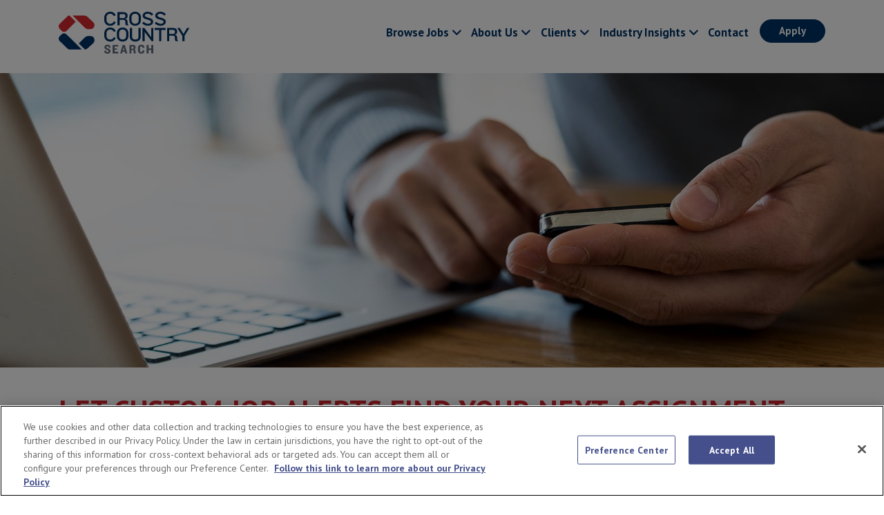

--- FILE ---
content_type: text/html; charset=UTF-8
request_url: https://www.crosscountrysearch.com/job-alerts
body_size: 80560
content:




















	


<!DOCTYPE html>
<html lang="en">
	<head>
		
		
		
		<meta charset="utf-8"> 
<meta http-equiv="X-UA-Compatible" content="IE=edge"> 
<meta name="viewport" content="width=device-width,initial-scale=1.0,maximum-scale=1.0,minimum-scale=1.0,user-scalable=0"/> 
<meta name="msvalidate.01" content="208CF8C04B532D76C6C9467D0287357C" />
<meta name="google-site-verification" content="lGSN7KzsRJhgmbHmlW8RdMG5nFmsi5IblhJanyO5wUc" />

<!-- Chrome, Firefox OS and Opera --> 
<meta name="theme-color" content="#455089">
<!-- Windows Phone --> 
<meta name="msapplication-navbutton-color" content="#455089"> 
<!-- iOS Safari --> 
<meta name="apple-mobile-web-app-status-bar-style" content="#455089">

<!-- Google Tag Manager -->
<script>(function(w,d,s,l,i){w[l]=w[l]||[];w[l].push({'gtm.start':
new Date().getTime(),event:'gtm.js'});var f=d.getElementsByTagName(s)[0],
j=d.createElement(s),dl=l!='dataLayer'?'&l='+l:'';j.async=true;j.src=
'https://www.googletagmanager.com/gtm.js?id='+i+dl;f.parentNode.insertBefore(j,f);
})(window,document,'script','dataLayer','GTM-KLZVMXT');</script>
<!-- End Google Tag Manager --> <script>

			function startBESDK() {
				var be_sdk_options = {'api.endpoint': 'https://ixf2-api.bc0a.com',
									  'sdk.account': 'f00000000057569',
									  'requestparameters.caseinsensitive': true,
									  'whitelist.parameter.list': 'ixf'
									 };
				BEJSSDK.construct(be_sdk_options);
			}
			(function() {
				var sdkjs = document.createElement('script');
				sdkjs.type = 'text/javascript';
				sdkjs.async = true;
				sdkjs.src = document.location.protocol + '//cdn.bc0a.com/be_ixf_js_sdk.js';
				var s = document.getElementsByTagName('script')[0];
				s.parentNode.insertBefore(sdkjs, s);
				if (document.addEventListener) {
					sdkjs.addEventListener('load', startBESDK);
				} else {
					  sdkjs.onreadystatechange = startBESDK;
				}
			})();
	</script> 

		<title>Receive Free Alerts for Healthcare Jobs | Cross Country Search</title>

		
		<meta name="description" content=" Sign-up to receive free customized job alerts from Cross Country Search sent directly to your e-mail address. ">
		<meta name="keywords" content=" healthcare jobs,  allied health positions, healthcare staffing agency, job alerts cross country ">
		
		
		







	


	
		<link rel="canonical" href="https://www.crosscountrysearch.com/job-alerts">
	
	





	
	
		<link rel="shortcut icon" href="/image/cch_icon.png" type="image/x-icon"> 
<link rel="icon" href="/image/cch_icon.png" type="image/x-icon">
	



<link href="https://fonts.googleapis.com/css?family=PT+Sans:400,400i,700,700i" rel="stylesheet">
<!--link rel="stylesheet" href="https://cdnjs.cloudflare.com/ajax/libs/font-awesome/5.15.4/css/font-awesome.min.css"--> 
<link rel="stylesheet" href="https://cdnjs.cloudflare.com/ajax/libs/font-awesome/6.2.0/css/all.css"> 
<link rel="stylesheet" href="//code.jquery.com/ui/1.12.1/themes/base/jquery-ui.css">
<style>
#cr-widget1159095730 {
    margin: 0 auto;
}
</style>
<link rel="stylesheet" href="https://cdnjs.cloudflare.com/ajax/libs/bootstrap-multiselect/0.9.13/css/bootstrap-multiselect.css">
<style>
 div#PreferencesFooter {
 border-top: 0;
 }
 .multiselect-container>li>a>label {
 padding: 4px 25px 2px 10px;
 }
 </style>

		




	
	
	
	



<link href='/css/bootstrap.min.css' rel="stylesheet" type="text/css">



		




	
	
	
	



<link href='/css/brand-transition-ccs-jan.css' rel="stylesheet" type="text/css">



		




	
	
	
	



<link href='/css/covid-modal.css' rel="stylesheet" type="text/css">



		




	
	
	
	



<link href='/css/ccs-stylesheet.css' rel="stylesheet" type="text/css">



			
<script src="https://www.google.com/recaptcha/api.js?render=6LeRgI8UAAAAADT2v7mt18cRAyeXqKE1B6he-pLu" async defer></script>
<script src="https://www.google.com/recaptcha/api.js?render=explicit"></script>

<script src="https://code.jquery.com/jquery-3.6.0.min.js" integrity="sha256-/xUj+3OJU5yExlq6GSYGSHk7tPXikynS7ogEvDej/m4=" crossorigin="anonymous"></script>
 <script src="https://cdnjs.cloudflare.com/ajax/libs/popper.js/1.14.7/umd/popper.min.js"></script>
 <script src="https://maxcdn.bootstrapcdn.com/bootstrap/4.3.1/js/bootstrap.min.js"></script>
 <script src="https://code.jquery.com/ui/1.12.1/jquery-ui.min.js" integrity="sha256-VazP97ZCwtekAsvgPBSUwPFKdrwD3unUfSGVYrahUqU="crossorigin="anonymous"></script>
<!-- Recruitics JS -->
<script async src="//jsv3.recruitics.com/partner/a56c4f4e-62a7-11e9-a8d1-93c29ba7a1ba.js"></script>
<script> $(document).ready(function() { setTimeout(function(){ $('.viewerId').val(rx.getViewerId()); }, 6000); }); </script>
<script src="https://cdnjs.cloudflare.com/ajax/libs/bootstrap-multiselect/0.9.13/js/bootstrap-multiselect.min.js"></script>
 <script src="https://cdnjs.cloudflare.com/ajax/libs/popper.js/1.0.4/popper.js"></script>


	<script>
	$( document ).ready(function()
		{
	/* Setting LeadSource and CampaignCode to Javascript Cookies Variable */
		var leadSource = 'null';
		if(leadSource == 'null')
		   leadSource='null';
		   
		var campaignCode = 'null';
		if(leadSource != 'null' && leadSource)
			document.cookie = "leadSource="+leadSource;
		if(campaignCode != 'null' && campaignCode)
			document.cookie = "campaignCode="+campaignCode;
		
		function getCookie(cname) {
			var name = cname + "=";
			var decodedCookie = decodeURIComponent(document.cookie);
			var ca = decodedCookie.split(';');
			for(var i = 0; i <ca.length; i++) {
				var c = ca[i];
				while (c.charAt(0) == ' ') {
					c = c.substring(1);
				}
				if (c.indexOf(name) == 0) {
					return c.substring(name.length, c.length);
				}
			}
			return "";
		}
		
			var cookieLeadSource = getCookie('leadSource');
			var cookieCampaignCode = getCookie('campaignCode');
			if(cookieLeadSource != 'null' && cookieLeadSource)
				if($('#leadSource').length > 0)
					$('#leadSource').val(cookieLeadSource);
			if(cookieCampaignCode != 'null' && cookieCampaignCode)
				if($('#campaignCode').length > 0)
					$('#campaignCode').val(cookieCampaignCode);
		});
	</script>

		
	</head>
	<body>
		
		



	
	
	
		
		
			
<!-- Google Tag Manager (noscript) -->
<noscript><iframe src="https://www.googletagmanager.com/ns.html?id=GTM-KLZVMXT"
height="0" width="0" style="display:none;visibility:hidden"></iframe></noscript>
<!-- End Google Tag Manager (noscript) -->  

<meta name="google-site-verification" content="lGSN7KzsRJhgmbHmlW8RdMG5nFmsi5IblhJanyO5wUc" />

<!-- Weather Banner Start-->
<!--<div id="banner">
   <div id="banner-content">
       <a href="https://www.nhc.noaa.gov/text/refresh/MIATCVAT4+shtml/091500.shtml?" target="_blank">ETA DISASTER/WEATHER ALERT HOTLINE 877.294.1726 - CLICK HERE TO SEE THE LATEST PUBLIC ADVISORY FROM THE NATIONAL HURRICANE CENTER</a>
   </div>
   </div>-->
<!-- Weather Banner End-->
<!--Header Section Start-->
<div class="jumbotron-fluid mt-5 brand-transition-cch">
   <div class="container p-0">
      <nav class="navbar navbar-expand-lg navbar-dark fixed-top">
         <div class="logo"> <a href="/home"> <img src="/image/ccs-logo.svg" class="logo-style pt-3 pb-3" alt="Cross Country Search"> </a> </div>
         <div class="navbar-toggler" type="button" data-toggle="collapse" data-target="#main_nav" aria-expanded="false" aria-label="Toggle navigation" id="nav-icon1">
            <!--span class="navbar-toggler-icon"></span-->
            <span></span>
            <span></span>
            <span></span>
         </div>
         <div class="collapse navbar-collapse flex-row-reverse mobile-scroll" id="main_nav">
            <ul class="navbar-nav ml-auto">
				<li class="nav-item dropdown">
                  <a class="nav-link  dropdown-toggle" href="#" data-toggle="dropdown">Browse Jobs <i class="fa fa-angle-down"></i></a>
                  <ul class="dropdown-menu fade-up">
                            <li> <a class="dropdown-item" href="/job-search" title="Search All Jobs">Search All Jobs</a> </li>
                            <!--li> <a class="dropdown-item" href="/sites/ccsearch/physician-jobs" title="Physician Jobs ">Physician Jobs</a> </li-->
                            <li> <a class="dropdown-item" href="https://hireupleadership.com/reimagine-your-healthcare-leadership-role/" title="Interim Leadership" target="_blank">Interim Leadership</a> </li>
                            <li> <a class="dropdown-item" href="/advanced-practice-jobs" title="Advanced Practice Jobs">Advanced Practice Jobs</a> </li>
                            <li> <a class="dropdown-item" href="/nursing-jobs" title="Nursing Jobs">Nursing Jobs</a> </li>
                            <li> <a class="dropdown-item" href="/allied-healthcare-jobs" title="Allied Health Jobs">Allied Health Jobs</a> </li>
                            <li> <a class="dropdown-item" href="/non-clinical-jobs" title="Non-Clinical Jobs">Non-Clinical Jobs</a> </li>
                             <!--li> <a class="dropdown-item" href="https://www.crosscountrylocums.com/working-locum-tenens" title="Locum Tenens">Locum Tenens</a> </li-->
                  </ul>
               </li>
               
			   <li class="nav-item dropdown">
                  <a class="nav-link  dropdown-toggle" href="#" data-toggle="dropdown">About Us <i class="fa fa-angle-down"></i></a>
                  <ul class="dropdown-menu fade-up">
                       <li> <a class="dropdown-item" href="/about-us" title="About Us">About Us</a> </li>
		        <li> <a class="dropdown-item" href="http://www.dayforcehcm.com/CandidatePortal/en-US/crosscountry" title="Corporate Careers">Corporate Careers</a> </li>
                  </ul>
               </li>
               <li class="nav-item dropdown">
                  <a class="nav-link  dropdown-toggle" href="#" data-toggle="dropdown">Clients <i class="fa fa-angle-down"></i></a>
                  <ul class="dropdown-menu fade-up">
                            <li> <a class="dropdown-item" href="/overview" title="Overview">Overview </a> </li>
                            <li> <a class="dropdown-item" href="/healthcare-recruiting" title="Healthcare Recruiting">Healthcare Recruiting</a> </li>
                            <li> <a class="dropdown-item" href="/talent-acquisition-consulting" title="Talent Acquisition Consulting">Talent Acquisition Consulting</a> </li>
                            <li> <a class="dropdown-item" href="/rpo" title="RPO">RPO</a> </li>
                            <li> <a class="dropdown-item" href=" https://hireupleadership.com/healthcare-leadership-recruiting-reimagined/" title="Interim Leadership" target="_blank">Interim Leadership</a> </li>
                            <li> <a class="dropdown-item" href="/testimonials" title="Testimonials">Testimonials</a> </li>
                  </ul>
               </li>
			   <li class="nav-item dropdown">
                  <a class="nav-link  dropdown-toggle" href="#" data-toggle="dropdown">Industry Insights <i class="fa fa-angle-down"></i></a>
                  <ul class="dropdown-menu fade-up">
                            <!--li> <a class="dropdown-item" href="/sites/ccsearch/blogs/cross-country-search-news" title="News">News</a> </li-->
                            <li> <a class="dropdown-item" href="/blog" title="Blog">Blog</a> </li>
                             <li> <a class="dropdown-item" href="/blogs/case-studies" title="Blog">Case Studies</a> </li>
                            <!--li> <a class="dropdown-item" href="/sites/ccsearch/blogs/resources" title="Resources">Resources</a> </li-->
                  </ul>
               </li>

			   <li class="nav-item"> <a class="nav-link" href="/contact-us" title="Contact Us">Contact</a></li>
			   <!--li><button type="button" class="apply-btn-header covid19-resources" data-toggle="modal" data-target="#covid19Resources">COVID</button></li-->	
               <li> <a href="/apply">
                  <button type="button" class="apply-btn-header"> Apply</button>
                  </a>
               </li>
            </ul>
         </div>
         <!-- navbar-collapse.// -->
      </nav>
   </div>
</div>
<!--Header Section End-->

<!--Modal Start-->
<div class="modal fade" id="covid19Resources">
  <div class="modal-dialog">
    <div class="modal-content">
      <div class="modal-header">
        <h5 class="modal-title">COVID-19 Resources</h5>
        <button type="button" class="close" data-dismiss="modal">
          &times;
        </button>
      </div>
      <div class="modal-body">
       Need guidance or support regarding COVID-19 on your current assignment? 
      Please call our Clinical Hotline at <a href="tel:800-998-5058">800-998-5058</a>
      </div>
      <div class="modal-footer">
        <button type="button" class="btn btn-secondary no-thanks-btn" data-dismiss="modal">No Thanks</button>&nbsp;&nbsp;
        <a href="/sites/cch/covid19"><button type="button" class="btn btn-md btn-primary continue-to-portal">Continue to Resources</button></a>
      </div>
    </div>
  </div>
</div>
<!--Modal Close-->
		
	
	
	
		
	

		

		
		



	
	
		
			
				
					



 
    
	
	
	
	
	
	

	
		
		
			
				
			
		
	
	
	
	
	
		
	

	
	
	
	
	
	
	
	
	
	

	
		
		<!--  used for SEO   -->
		<span itemscope itemtype="http://schema.org/ImageObject">
		
		
			<img itemprop="contentUrl" src="/image/job-alerts.jpg"
				alt="Job Alert"
				width="100%"
				height=""
				usemap=""
				class="null"
				align=""/>
		
		</span>
	
	
		
		
		
	
	

				
			
		
		
	


		
		
		
		
		
		
		

		
		



	
	
	
		
                       
                       <div class="jumbotron-fluid mb-5 pt-3">
 <div class="container">
 <h1 class="title-heading mb-4">Let Custom Job Alerts Find Your Next Assignment for You!</h1>
 <p>Cross Country Search has hundreds of <a href="/job-search">new healthcare job opportunities</a> coming in every day, and sorting through them to find the ones that interest you most will soon be a thing of the past. Now you can set up custom job alerts that let you select your specialty and preferred location and be emailed weekly with all the new jobs that meet your criteria. You’ll be first to know about assignments in your specialty located in the areas where you most want to be!</p>
 <hr>
		
		
	


		

		
		
		

		
		
		
		
		
				
		
		
		
			

































	<!--  Google captcha Implementation  -->




	<!--  Google captcha Implementation  -->
<!-- Security includes-->



	

<!-- Style for error Popup -->
<style>
.ui-dialog
{
	box-shadow: rgb(153, 153, 153) 0px 0px 10px;
    border-radius: 5px;
}
.ui-dialog-buttonset button
{
	width: 100%;
    background-color: #0d6ecc;
    color: #fff;
    border: 1px solid transparent;
    padding: .375rem .75rem;
    border-radius: .25rem;
}
</style>

<script type="text/javascript">
	$( document ).ready(function()
	{
		$('#citizen-yes').prop("checked", true);
		var deviceType = 'null';
		if(deviceType == 'mobile')
		{
			$('div .form-small-text .ui-radio label').first().addClass('ui-radio-on');
			$('div .form-small-text .ui-radio label').first().removeClass('ui-radio-off');
			$('div .form-small-text .ui-radio label').first().prop('checked',true);
			$('div .form-small-text .ui-radio label').first().children().find('span').last().addClass('ui-icon-radio-on');
			$('div .form-small-text .ui-radio label').first().children().find('span').last().removeClass('ui-icon-radio-off');
			$('#citizen-yes').prop("checked",true);
		}
		var profession = 'null';
		var specialty = 'null';
		var reference = 'null';
		var currentOrganization = 'null';
		var frequency = 'null';
		var communicationFormPreference = 'null';
		var contactTimePreference = 'null';
		var locationPreference = 'null';
		var availbilityPreference = 'null';
		var experience = 'null';
		var citizen = 'null';
		var nclex = 'null';
		var usnursingLicence = 'null';
		var visascreenCertificate = 'null';
		var cesprofessionalReport = 'null';
		var jobType = 'null';
		var state = 'null';
		var currentTitle = 'null';
		var address = 'null';
		var city = 'null';

		if(profession!= 'null')
		{
			if( $("#profession").length )
			{
				$('#profession').val(profession);
				var professionText = $('#profession option:selected').text();
				if(professionText != null && professionText != 'null' && professionText != "")
				{
					$('#professionDesc').val(professionText);
				}
				if(deviceType == 'mobile')
				{
					$('div #profession').prev().children(':first-child').html(professionText );
				}
			}
		}
		if(specialty!= 'null')
		{
			if( $("#specialty").length )
			{
				addSpecialtyOptions();
				$('#specialty').val(specialty);
				var specialtyText = $('#specialty option:selected').text();
				if(specialtyText != null && specialtyText != 'null' && specialtyText != "")
				{
					$('#specialtyDesc').val(specialtyText);
				}
				if(deviceType == 'mobile')
				{
					$('div #specialty').prev().children(':first-child').html(''+specialtyText );
				}
			}
		}
		if(experience != 'null')
		{
			if($('#experience').length)
			{
				$('#experience').val(experience);
				if(deviceType == 'mobile')
				{
					var experienceText = $('#experience option:selected').text();
					$('div #experience').prev().children(':first-child').html(''+experienceText );
				}
			}

		}
		if(reference!= 'null')
		{
			if($('#reference').length)
			{
				$('#reference').val(reference);
				var referenceText = $('#reference option:selected').text();
				$('#referralDesc').val(referenceText);
				if(deviceType == 'mobile')
				{
					$('div #reference').prev().children(':first-child').html(''+referenceText );
				}
				var o = document.getElementById('other');
				reference == '201'? o.style.display = 'block' : o.style.display = 'none';
			}
		}
		
		if(currentOrganization!= 'null')
		{
			if($('#currentOrganization').length)
			{
				$('#currentOrganization').val(currentOrganization);
				var currentOrganizationText = $('#currentOrganization option:selected').text();
				if(deviceType == 'mobile')
				{
					$('div #currentOrganization').prev().children(':first-child').html(''+currentOrganizationText );
				}
				var o = document.getElementById('otherOrganization');
				currentOrganization == '201'? o.style.display = 'block' : o.style.display = 'none';
			}
		}
		if(frequency!= 'null')
		{
			if($('#frequency').length)
			{
				$('#frequency').val(frequency);
				var frequencyText = $('#frequency option:selected').text();
				if(deviceType == 'mobile')
				{
					$('div #frequency').prev().children(':first-child').html(''+frequencyText );
				}
			}
		}
		if(communicationFormPreference!= 'null')
		{
			if($('#communicationFormPreference').length)
			{
				$('#communicationFormPreference').val(communicationFormPreference);
				var communicationFormPreferenceText = $('#communicationFormPreference option:selected').text();
				if(deviceType == 'mobile')
				{
					$('div #communicationFormPreference').prev().children(':first-child').html(''+communicationFormPreferenceText );
				}
			}
		}
		if(contactTimePreference!= 'null')
		{
			if($('#contactTimePreference').length)
			{
				$('#contactTimePreference').val(contactTimePreference);
				var contactTimePreferenceText = $('#contactTimePreference option:selected').text();
				if(deviceType == 'mobile')
				{
					$('div #contactTimePreference').prev().children(':first-child').html(''+contactTimePreferenceText );
				}
			}
		}
		if(locationPreference!= 'null')
		{
			if( $("#locationPreference").length )
			{
				if(locationPreference.startsWith(';'))
					locationPreference = locationPreference.slice( 1 );
				locationPreference = locationPreference.replace(/;/g, ',');
				var locArr = locationPreference.split(',');
				$("#locationPreference").multiselect('destroy');
				$('#locationPreference').val(locationPreference);
			    $("#locationPreference option[value='']").prop("selected", true);
				$.each(locArr, function(i,e){
				    $("#locationPreference option[value='" + e + "']").prop("selected", true);
				});
			}
		}
		if(availbilityPreference!= 'null')
		{
			var a = (new Date(Date.parse(availbilityPreference))).toLocaleDateString("en-US");
			$('#availbilityPreference').val(a);
		}
		if(citizen != 'null')
		{
			if(citizen == 'Yes')
			{
				$('#citizen-yes').prop("checked",true);
				$('#citizen-no').prop("checked",false);
				if(deviceType == 'mobile')
				{
		            $('div .form-small-text .ui-radio label').first().addClass('ui-radio-on');
					$('div .form-small-text .ui-radio label').first().removeClass('ui-radio-off');
					$('div .form-small-text .ui-radio label').first().prop('checked',true);
					$('div .form-small-text .ui-radio label').first().children().find('span').last().addClass('ui-icon-radio-on');
					$('div .form-small-text .ui-radio label').first().children().find('span').last().removeClass('ui-icon-radio-off');
				}
			}
			else if(citizen == 'No')
			{
				$('#citizen-yes').prop("checked",false);
				$('#citizen-no').prop("checked",true);
				if(deviceType == 'mobile')
				{
					$('div .form-small-text .ui-radio label').last().addClass('ui-radio-on');
					$('div .form-small-text .ui-radio label').last().removeClass('ui-radio-off');
					$('div .form-small-text .ui-radio label').last().prop('checked',true);
					$('div .form-small-text .ui-radio label').last().children().find('span').last().addClass('ui-icon-radio-on');
					$('div .form-small-text .ui-radio label').last().children().find('span').last().removeClass('ui-icon-radio-off');

					//unselect the yes radio button
					$('div .form-small-text .ui-radio label').first().prop('checked',false);
					$('div .form-small-text .ui-radio label').first().children().find('span').last().addClass('ui-icon-radio-off');
					$('div .form-small-text .ui-radio label').first().children().find('span').last().removeClass('ui-icon-radio-on');
					$('div .form-small-text .ui-radio label').first().addClass('ui-radio-off');
					$('div .form-small-text .ui-radio label').first().removeClass('ui-radio-on');
				}
			}
		}
		if(nclex != 'null')
		{
			preselectRadioButtons(nclex);
		}
		if(usnursingLicence != 'null')
		{
			preselectRadioButtons(usnursingLicence);
		}
		if(visascreenCertificate != 'null')
		{
			preselectRadioButtons(visascreenCertificate);
		}
		if(cesprofessionalReport != 'null')
		{
			preselectRadioButtons(cesprofessionalReport);
		}
		if(jobType!= 'null')
		{
			if( $("#jobType").length )
			{
				$('#jobType').val(jobType);
			}
		}

		if(state!= 'null')
		{
			if( $("#state").length )
			{
				$('#state').val(state);
			}
		}

		if(currentTitle!= 'null')
		{
			if( $("#currentTitle").length )
			{
				$('#currentTitle').val(currentTitle);
			}
		}

		if(address!= 'null')
		{
			if( $("#address").length )
			{
				$('#address').val(address);
			}
		}

		if(city!= 'null')
		{
			if( $("#city").length )
			{
				$('#city').val(city);
			}
		}
	});

	function preselectRadioButtons(obj)
	{
		if(obj == 'Yes')
		{
			$('#'+obj+'-yes').prop("checked",true);
			$('#'+obj+'-no').prop("checked",false);
		}
		else if(obj == 'No')
		{
			$('#'+obj+'-yes').prop("checked",false);
			$('#'+obj+'-no').prop("checked",true);
		}
	}

	var recaptchaRendered = 'false';
	var v3BotRequestPref = 'false';
	$(function(){
        $("#Preferences").on("submit", function(event) {
            event.preventDefault();
            var formSecure = isFormSecure('required','Preferences');
        });
    })
    
    function preferencesFormSubmit()
	{
		var returnPageURL = '/sites/ccsearch/job-alerts-thank-you';
		var formData = $('#Preferences').serialize();
		$('.loader').css('display','block');
		$.ajax({
			url: "/sites/Satellite?pagename=CCH/Controller/Application/CVAction",
			type: "post",
			data: formData,
			contentType: 'application/x-www-form-urlencoded',
			success: function(data, textStatus, jqXHR, response) 
			{
				if(textStatus=='success' && jqXHR.status=='200')
				{
					var err = data.split('<errormsg>');
					if(err.length > 1)
					{
						var errorMessage = err[err.length-1];
						if((errorMessage.trim() == "Invalid User") || (errorMessage.includes("<error>")))
						{
							v3BotRequestPref = "true";
							$('.success-msg').html(errorMessage + '<hr>');
							$('.success-msg').css('display','block');
						}
						else
							console.log('unknown');
					}
					else
					{
						$('.success-msg').html('Your Job Preferences Saved Successfully..<hr>');
						$('#Preferences')[0].reset();
						$('.success-msg').css('display','block');
						if(returnPageURL != 'null')
						{
 							window.location.replace(returnPageURL);
						}
						setTimeout(function(){
							setTimeout(function(){
								$("#PreferencesPopup .close").click();
							}, 500);
								$('.success-msg').fadeOut().css('display','none');
						}, 3000);
					}
					$('.loader').css('display','none');
				}
			}
		});
	}
	
	function googleCaptcha(n)
	{
		sessionStorage.setItem('formName', n);
		/* Google Captcha Implementation */
		var useGoogleCaptchaV3 = '';
		var useGoogleCaptchaV2 = '';
		if (v3BotRequestPref == 'false')
			v3BotRequest = 'null';
		else
			v3BotRequest = v3BotRequestPref;
		var v3SiteKey = '';
		var v2SiteKey = '';
		
		if(useGoogleCaptchaV3 != '' && useGoogleCaptchaV3 == 'true' && (v3BotRequest != 'true' || v3BotRequest == 'null'))
		{
			grecaptcha.execute(v3SiteKey, {action: n}).then(function(tokenv3){
				$('#'+n+' #g-recaptcha-response').val(tokenv3);
				if(sessionStorage.getItem('formName')==="Preferences")
					preferencesFormSubmit();
				else
					$('#'+sessionStorage.getItem('formName')).submit();
			});
		}
		if((useGoogleCaptchaV2 != '' && useGoogleCaptchaV2 == 'true' && v3BotRequest == 'true') || 
			(useGoogleCaptchaV2 != '' && useGoogleCaptchaV2 == 'true' && (useGoogleCaptchaV3 == '' || useGoogleCaptchaV3 == 'false')))
		{
			var myCaptcha = null;
			if (recaptchaRendered == 'false')
			{
				recaptchaRendered = 'true';
				myCaptcha = grecaptcha.render( $('.g-recaptcha')[0],{
					'sitekey' : v2SiteKey,
					'callback' : function (token){
						if(sessionStorage.getItem('formName')==="Preferences")
							preferencesFormSubmit();
						else
							$('#'+sessionStorage.getItem('formName')).submit();
					} 
				});
				grecaptcha.execute(myCaptcha);
			}
			grecaptcha.reset();
			grecaptcha.execute();
		}
		else if(useGoogleCaptchaV2 != 'true' && useGoogleCaptchaV3 != 'true')
		{
			if(sessionStorage.getItem('formName')==="Preferences")
				preferencesFormSubmit();
			else
				$('#'+sessionStorage.getItem('formName')).submit();
		}
		/* Google Captcha Implementation Ends */
	}

	function isFormSecure(c,n)
	{
		//get all elements which have siteConfigProp as true in an array
		var siteConfigArray = $.map(jQuery( "[siteConfigProp='true']" ), function (element)
			{
				return element.id;
			}
		);
		window.EXCEPTIONS = $.merge([], siteConfigArray);
					  
			var isSecure = SecurityValidator.isFormDataSecure({	el:document.getElementsByName(n)[0],filter: ":input[type='text'],input[type='tel'],input[type='email'],input[type='hidden']"});
		if(c==='required')
		{
			var validForm = validateApplyForm(n);
			if(isSecure && validForm)
			{
				googleCaptcha(n);
			}
		}
		else if(c==='notRequired')
		{
			if(isSecure)
				googleCaptcha(n);
		}
		return false;
	}
	var flag;
	var output;
	var msg;

	function validateApplyForm(n)
	{
		var parent = document.getElementById(n);
		flag = true;
		output = "<b>Please fill in the following fields:</b></br></br>";
		if(parent.querySelector('#location') != null)
		{
			isFilled(parent.querySelector('#location').value, "Office Location</br>");
		}
		if(parent.querySelector('#fname') != null)
		{
			isFilled(parent.querySelector('#fname').value, "First Name</br>");
		}
		if(parent.querySelector('#lname') != null)
		{
			isFilled(parent.querySelector('#lname').value, "Last Name</br>");
		}
		if(parent.querySelector('#profession') != null)
		{
        	isFilled(parent.querySelector('#profession').value, "Profession</br>");
		}
		if(parent.querySelector('#specialty') != null)
		{
        	isFilled(parent.querySelector('#specialty').value, "Specialty</br>");
		}
		if(document.getElementsByName('nclex').length != 0)
		{
			if ((document.getElementsByName('nclex')[0].checked == false) && (document.getElementsByName('nclex')[1].checked == false))
			{
	        	isFilled("", "Have you passed the NCLEX-RN Exam?</br>");
			}
		}
		if(document.getElementsByName('usnursingLicence').length != 0)
		{
			if ((document.getElementsByName('usnursingLicence')[0].checked == false) && (document.getElementsByName('usnursingLicence')[1].checked == false))
			{
	        	isFilled("", "Do you currently hold a license to practice nursing in the United States?</br>");
			}
		}
		if(document.getElementsByName('visascreenCertificate').length != 0)
		{
			if ((document.getElementsByName('visascreenCertificate')[0].checked == false) && (document.getElementsByName('visascreenCertificate')[1].checked == false))
			{
	        	isFilled("", "Have you ever received a VisaScreen Certificate from CGFNS?</br>");
			}
		}
		if(document.getElementsByName('cesprofessionalReport').length != 0)
		{
			if ((document.getElementsByName('cesprofessionalReport')[0].checked == false) && (document.getElementsByName('cesprofessionalReport')[1].checked == false))
			{
	        	isFilled("", "Have you ever received a CES Professional Report from CGFNS?</br>");
			}
		}
        if(parent.querySelector('#experience') != null)
        {
       	 	isFilled(parent.querySelector('#experience').value, "Level of Experience</br>");
       	}
		if(parent.querySelector('#phone') != null)
		{
        	isFilled(parent.querySelector('#phone').value, "Phone Number</br>");
		}
        if(parent.querySelector('#reference') != null)
        {
        	isFilled(parent.querySelector('#reference').value, "How did you hear about us?</br>");
        }
        if(parent.querySelector('#reference') != null)
        {
	        if(parent.querySelector('#reference').value == 'Other' || parent.querySelector('#reference').value == '201')
			{
				isFilled(parent.querySelector('#other').value, "Where did you hear about us?</br>");
			}
        }
        if(parent.querySelector('#currentOrganization') != null)
        {
			isFilled(parent.querySelector('#currentOrganization').value, "Where are you working currently?</br>");
        }
        if(parent.querySelector('#currentOrganization') != null)
        {
	        if(parent.querySelector('#currentOrganization').value == 'Other' || parent.querySelector('#currentOrganization').value == '201')
			{
				isFilled(parent.querySelector('#otherOrganization').value, "Where are you working currently?</br>");
			}
        }

		if(parent.querySelector('#email') != null)
		{
			isEmail(parent.querySelector('#email').value, "Valid Email Address</br>");
		}
		if(parent.querySelector('#zip') != null)
		{
        	isFilled(parent.querySelector('#zip').value.trim(), "Zip Code</br>");
		}
        if(parent.querySelector('#jobType') != null)
        {
			isFilled(parent.querySelector('#jobType').value, "Job Type</br>");
        }
        if(parent.querySelector('#state') != null)
        {
			isFilled(parent.querySelector('#state').value, "State</br>");
        }
        if(parent.querySelector('#currentTitle') != null)
        {
			isFilled(parent.querySelector('#currentTitle').value, "Current Title</br>");
        }
        if(parent.querySelector('#address') != null)
        {
			isFilled(parent.querySelector('#address').value, "Address</br>");
        }
        if(parent.querySelector('#city') != null)
        {
			isFilled(parent.querySelector('#city').value, "City</br>");
        }
        if(parent.querySelector('#lstates') != null)
        {
			isFilled(parent.querySelector('#lstates').value, "Active Licenced States</br>");
        }
        if(parent.querySelector('#positionsHiringFor') != null)
        {
			isFilled(parent.querySelector('#positionsHiringFor').value, "Positions Hiring For</br>");
        }
        if(parent.querySelector('#schoolDistrict') != null)
        {
			isFilled(parent.querySelector('#schoolDistrict').value, "School District</br>");
        }
        
   		if (flag == false)
		{
   			$(".errorDialogBox").html(output);
   			$(".errorDialogBox").dialog( "open" );
		}
		return flag;
	}
	$(function() {
		$( ".errorDialogBox" ).dialog({
			autoOpen: false, 
			modal: true,
			buttons: {
				OK: function() {$(this).dialog("close");}
			},
		});
		$(".ui-dialog-titlebar").hide();
	});

	function isFilled(string, msg)
	{
		var pattern = /.+/

		if (pattern.test(string) == false)
		{
			output = output + msg;
			flag = false;
		}
	}

	function isEmail(string, msg)
	{
 		var pattern = /^$|^\w+([\.-]?\w+)*@\w+([\.-]?\w+)*(\.\w{2,3})+$/;
		if (string == null || string == "" || pattern.test(string) == false)
		{
			output = output + msg;
			flag = false;
		}
	}

	function resetForm()
	{
		document.getElementById("Apply_Now").reset();
	}

	function toggleField(param,val)
	{
		var o = document.getElementById(param);
		(val == param || val == '201')? o.style.display = 'block' : o.style.display = 'none';
	}

	//This function used to set values of hidden variables of corresposning SELECT fileds in form with selected text
	function setDescription(f,element,val)
	{
		if(f=='null')
			f = 'Apply_Now';
		var desc= $('#' +f+ ' #' + element+ ' option:selected' ).text().trim();
		$('#' +f+ ' #'+val).val(desc);
	}
	
	function onformSubmit()
	{
		document.getElementById("apply_btn").disabled= true;
	}
	
	function getUploadFileName()
    {
        var fullPath = document.getElementById('resumeFileUpload').value;
		if (fullPath)
		{
        	var startIndex = (fullPath.indexOf('\\') >= 0 ? fullPath.lastIndexOf('\\') : fullPath.lastIndexOf('/'));
        	var filename = fullPath.substring(startIndex);
			if (filename.indexOf('\\') === 0 || filename.indexOf('/') === 0)
	        {
	        	filename = filename.substring(1);
	        }
	        document.getElementById('cvFileName').value = filename;
		 }
  	}
	
	function setPhoneLength(f)
	{
		var length = $('#' +f+ ' #countryCode').val().length;
		var phoneLength = 15-length;
		$('#' +f+ ' #phone').attr('maxlength',phoneLength);
	}
	
</script>







<script>
	
		/** Notify.js - v0.3.1 - 2014/06/29
		 * http://notifyjs.com/
		 * Copyright (c) 2014 Jaime Pillora - MIT
		 */
		(function(t,i,n,e){"use strict";var r,o,s,a,l,h,c,p,u,d,f,A,m,w,g,y,b,v,x,C,S,E,M,k,H,D,F,T=[].indexOf||function(t){for(var i=0,n=this.length;n>i;i++)if(i in this&&this[i]===t)return i;return-1};S="notify",C=S+"js",s=S+"!blank",M={t:"top",m:"middle",b:"bottom",l:"left",c:"center",r:"right"},m=["l","c","r"],F=["t","m","b"],b=["t","b","l","r"],v={t:"b",m:null,b:"t",l:"r",c:null,r:"l"},x=function(t){var i;return i=[],n.each(t.split(/\W+/),function(t,n){var r;return r=n.toLowerCase().charAt(0),M[r]?i.push(r):e}),i},D={},a={name:"core",html:'<div class="'+C+'-wrapper">\n  <div class="'+C+'-arrow"></div>\n  <div class="'+C+'-container"></div>\n</div>',css:"."+C+"-corner {\n  position: fixed;\n  margin: 5px;\n  z-index: 1050;\n}\n\n."+C+"-corner ."+C+"-wrapper,\n."+C+"-corner ."+C+"-container {\n  position: relative;\n  display: block;\n  height: inherit;\n  width: inherit;\n  margin: 3px;\n}\n\n."+C+"-wrapper {\n  z-index: 1;\n  position: absolute;\n  display: inline-block;\n  height: 0;\n  width: 0;\n}\n\n."+C+"-container {\n  display: none;\n  z-index: 1;\n  position: absolute;\n}\n\n."+C+"-hidable {\n  cursor: pointer;\n}\n\n[data-notify-text],[data-notify-html] {\n  position: relative;\n}\n\n."+C+"-arrow {\n  position: absolute;\n  z-index: 2;\n  width: 0;\n  height: 0;\n}"},H={"border-radius":["-webkit-","-moz-"]},f=function(t){return D[t]},o=function(i,e){var r,o,s,a;if(!i)throw"Missing Style name";if(!e)throw"Missing Style definition";if(!e.html)throw"Missing Style HTML";return(null!=(a=D[i])?a.cssElem:void 0)&&(t.console&&console.warn(""+S+": overwriting style '"+i+"'"),D[i].cssElem.remove()),e.name=i,D[i]=e,r="",e.classes&&n.each(e.classes,function(t,i){return r+="."+C+"-"+e.name+"-"+t+" {\n",n.each(i,function(t,i){return H[t]&&n.each(H[t],function(n,e){return r+="  "+e+t+": "+i+";\n"}),r+="  "+t+": "+i+";\n"}),r+="}\n"}),e.css&&(r+="/* styles for "+e.name+" */\n"+e.css),r&&(e.cssElem=y(r),e.cssElem.attr("id","notify-"+e.name)),s={},o=n(e.html),u("html",o,s),u("text",o,s),e.fields=s},y=function(t){var i;i=l("style"),i.attr("type","text/css"),n("head").append(i);try{i.html(t)}catch(e){i[0].styleSheet.cssText=t}return i},u=function(t,i,e){var r;return"html"!==t&&(t="text"),r="data-notify-"+t,p(i,"["+r+"]").each(function(){var i;return i=n(this).attr(r),i||(i=s),e[i]=t})},p=function(t,i){return t.is(i)?t:t.find(i)},E={clickToHide:!0,autoHide:!0,autoHideDelay:5e3,arrowShow:!0,arrowSize:5,breakNewLines:!0,elementPosition:"bottom",globalPosition:"top right",style:"bootstrap",className:"error",showAnimation:"slideDown",showDuration:400,hideAnimation:"slideUp",hideDuration:200,gap:5},g=function(t,i){var e;return e=function(){},e.prototype=t,n.extend(!0,new e,i)},h=function(t){return n.extend(E,t)},l=function(t){return n("<"+t+"></"+t+">")},A={},d=function(t){var i;return t.is("[type=radio]")&&(i=t.parents("form:first").find("[type=radio]").filter(function(i,e){return n(e).attr("name")===t.attr("name")}),t=i.first()),t},w=function(t,i,n){var r,o;if("string"==typeof n)n=parseInt(n,10);else if("number"!=typeof n)return;if(!isNaN(n))return r=M[v[i.charAt(0)]],o=i,t[r]!==e&&(i=M[r.charAt(0)],n=-n),t[i]===e?t[i]=n:t[i]+=n,null},k=function(t,i,n){if("l"===t||"t"===t)return 0;if("c"===t||"m"===t)return n/2-i/2;if("r"===t||"b"===t)return n-i;throw"Invalid alignment"},c=function(t){return c.e=c.e||l("div"),c.e.text(t).html()},r=function(){function t(t,i,e){"string"==typeof e&&(e={className:e}),this.options=g(E,n.isPlainObject(e)?e:{}),this.loadHTML(),this.wrapper=n(a.html),this.options.clickToHide&&this.wrapper.addClass(""+C+"-hidable"),this.wrapper.data(C,this),this.arrow=this.wrapper.find("."+C+"-arrow"),this.container=this.wrapper.find("."+C+"-container"),this.container.append(this.userContainer),t&&t.length&&(this.elementType=t.attr("type"),this.originalElement=t,this.elem=d(t),this.elem.data(C,this),this.elem.before(this.wrapper)),this.container.hide(),this.run(i)}return t.prototype.loadHTML=function(){var t;return t=this.getStyle(),this.userContainer=n(t.html),this.userFields=t.fields},t.prototype.show=function(t,i){var n,r,o,s,a,l=this;if(r=function(){return t||l.elem||l.destroy(),i?i():e},a=this.container.parent().parents(":hidden").length>0,o=this.container.add(this.arrow),n=[],a&&t)s="show";else if(a&&!t)s="hide";else if(!a&&t)s=this.options.showAnimation,n.push(this.options.showDuration);else{if(a||t)return r();s=this.options.hideAnimation,n.push(this.options.hideDuration)}return n.push(r),o[s].apply(o,n)},t.prototype.setGlobalPosition=function(){var t,i,e,r,o,s,a,h;return h=this.getPosition(),a=h[0],s=h[1],o=M[a],t=M[s],r=a+"|"+s,i=A[r],i||(i=A[r]=l("div"),e={},e[o]=0,"middle"===t?e.top="45%":"center"===t?e.left="45%":e[t]=0,i.css(e).addClass(""+C+"-corner"),n("body").append(i)),i.prepend(this.wrapper)},t.prototype.setElementPosition=function(){var t,i,r,o,s,a,l,h,c,p,u,d,f,A,g,y,x,C,S,E,H,D,z,Q,B,R,N,P,U;for(z=this.getPosition(),E=z[0],C=z[1],S=z[2],u=this.elem.position(),h=this.elem.outerHeight(),d=this.elem.outerWidth(),c=this.elem.innerHeight(),p=this.elem.innerWidth(),Q=this.wrapper.position(),s=this.container.height(),a=this.container.width(),A=M[E],y=v[E],x=M[y],l={},l[x]="b"===E?h:"r"===E?d:0,w(l,"top",u.top-Q.top),w(l,"left",u.left-Q.left),U=["top","left"],B=0,N=U.length;N>B;B++)H=U[B],g=parseInt(this.elem.css("margin-"+H),10),g&&w(l,H,g);if(f=Math.max(0,this.options.gap-(this.options.arrowShow?r:0)),w(l,x,f),this.options.arrowShow){for(r=this.options.arrowSize,i=n.extend({},l),t=this.userContainer.css("border-color")||this.userContainer.css("background-color")||"white",R=0,P=b.length;P>R;R++)H=b[R],D=M[H],H!==y&&(o=D===A?t:"transparent",i["border-"+D]=""+r+"px solid "+o);w(l,M[y],r),T.call(b,C)>=0&&w(i,M[C],2*r)}else this.arrow.hide();return T.call(F,E)>=0?(w(l,"left",k(C,a,d)),i&&w(i,"left",k(C,r,p))):T.call(m,E)>=0&&(w(l,"top",k(C,s,h)),i&&w(i,"top",k(C,r,c))),this.container.is(":visible")&&(l.display="block"),this.container.removeAttr("style").css(l),i?this.arrow.removeAttr("style").css(i):e},t.prototype.getPosition=function(){var t,i,n,e,r,o,s,a;if(i=this.options.position||(this.elem?this.options.elementPosition:this.options.globalPosition),t=x(i),0===t.length&&(t[0]="b"),n=t[0],0>T.call(b,n))throw"Must be one of ["+b+"]";return(1===t.length||(e=t[0],T.call(F,e)>=0&&(r=t[1],0>T.call(m,r)))||(o=t[0],T.call(m,o)>=0&&(s=t[1],0>T.call(F,s))))&&(t[1]=(a=t[0],T.call(m,a)>=0?"m":"l")),2===t.length&&(t[2]=t[1]),t},t.prototype.getStyle=function(t){var i;if(t||(t=this.options.style),t||(t="default"),i=D[t],!i)throw"Missing style: "+t;return i},t.prototype.updateClasses=function(){var t,i;return t=["base"],n.isArray(this.options.className)?t=t.concat(this.options.className):this.options.className&&t.push(this.options.className),i=this.getStyle(),t=n.map(t,function(t){return""+C+"-"+i.name+"-"+t}).join(" "),this.userContainer.attr("class",t)},t.prototype.run=function(t,i){var r,o,a,l,h,u=this;if(n.isPlainObject(i)?n.extend(this.options,i):"string"===n.type(i)&&(this.options.className=i),this.container&&!t)return this.show(!1),e;if(this.container||t){o={},n.isPlainObject(t)?o=t:o[s]=t;for(a in o)r=o[a],l=this.userFields[a],l&&("text"===l&&(r=c(r),this.options.breakNewLines&&(r=r.replace(/\n/g,"<br/>"))),h=a===s?"":"="+a,p(this.userContainer,"[data-notify-"+l+h+"]").html(r));return this.updateClasses(),this.elem?this.setElementPosition():this.setGlobalPosition(),this.show(!0),this.options.autoHide?(clearTimeout(this.autohideTimer),this.autohideTimer=setTimeout(function(){return u.show(!1)},this.options.autoHideDelay)):e}},t.prototype.destroy=function(){return this.wrapper.remove()},t}(),n[S]=function(t,i,e){return t&&t.nodeName||t.jquery?n(t)[S](i,e):(e=i,i=t,new r(null,i,e)),t},n.fn[S]=function(t,i){return n(this).each(function(){var e;return e=d(n(this)).data(C),e?e.run(t,i):new r(n(this),t,i)}),this},n.extend(n[S],{defaults:h,addStyle:o,pluginOptions:E,getStyle:f,insertCSS:y}),n(function(){return y(a.css).attr("id","core-notify"),n(i).on("click","."+C+"-hidable",function(){return n(this).trigger("notify-hide")}),n(i).on("notify-hide","."+C+"-wrapper",function(){var t;return null!=(t=n(this).data(C))?t.show(!1):void 0})})})(window,document,jQuery),$.notify.addStyle("bootstrap",{html:"<div>\n<span data-notify-text></span>\n</div>",classes:{base:{"font-weight":"bold",padding:"8px 15px 8px 14px","text-shadow":"0 1px 0 rgba(255, 255, 255, 0.5)","background-color":"#fcf8e3",border:"1px solid #fbeed5","border-radius":"4px","white-space":"nowrap","padding-left":"25px","background-repeat":"no-repeat","background-position":"3px 7px"},error:{color:"#B94A48","background-color":"#F2DEDE","border-color":"#EED3D7","background-image":"url([data-uri])"},success:{color:"#468847","background-color":"#DFF0D8","border-color":"#D6E9C6","background-image":"url([data-uri])"},info:{color:"#3A87AD","background-color":"#D9EDF7","border-color":"#BCE8F1","background-image":"url([data-uri])"},warn:{color:"#C09853","background-color":"#FCF8E3","border-color":"#FBEED5","background-image":"url([data-uri])"}}});
	</script>

<script>
		/*
		 * Util for intercepting all ajax calls 
		 * 
		 * Options:
		 * open : {
		 *   fn : function() {}, // function to call when open is called
		 *   scope : xxx         // Scope to execution function in
		 * },
		 * send  : {
		 *   fn : function() {}, // function to call when set is called
		 *   scope : xxx         // Scope to execution function in
		 * },
		 * setRequestHeader  : {
		 *   fn : function() {}, // function to call when setRequestHeader is called
		 *   scope : xxx         // Scope to execution function in
		 * },
		 */
		//http://sloanseaman.com/wordpress/2012/06/10/ajax-interception/
		(function($) {
			var defaultOptions = {
				open : {},
				send : {},
				setRequestHeader : {}
			}

			var options;
			var aiOpen = window.XMLHttpRequest.prototype.open;
			var aiSend = window.XMLHttpRequest.prototype.send;
			var aiSet = window.XMLHttpRequest.prototype.setRequestHeader;
			var recurrsion = false;

			//Modified by sshinde
			var requestMethod, requestData;

			var methods = {
				init : function(opts) {
					options = $.extend(true, defaultOptions, opts);
					methods.enable();
				},

				enable : function() {
					window.XMLHttpRequest.prototype.open = function(method,
							url, async, uname, pswd) {
						if (options.open.fn) {
							options.open.fn.call(
									options.open.scope ? options.open.scope
											: this, method, url, async, uname,
									pswd);
						}

						//Modified by sshinde
						if (method === 'GET') {
							requestData = url.substr(url.indexOf('?') + 1);
						}

						aiOpen.call(this, method, url, async, uname, pswd);
					};

					window.XMLHttpRequest.prototype.send = function(data) {
						//modified by sshinde
						var overrideSuccess = false;
						data = data || requestData;
						if (options.send.fn && !recurrsion) {
							recurrsion = true;
							overrideSuccess = options.send.fn.call(
									options.send.scope ? options.send.scope
											: this, data);
							recurrsion = false;
						}

						//Modified by sshinde
						if (overrideSuccess) {
							aiSend.call(this, data);
						}
					};

					window.XMLHttpRequest.prototype.setRequestHeader = function(
							key, value) {
						if (options.setRequestHeader.fn) {
							options.setRequestHeader.fn
									.call(
											options.setRequestHeader.scope ? options.setRequestHeader.scope
													: this, key, value);
						}
						aiSet.call(this, key, value);
					};
				},

				disable : function() {
					window.XMLHttpRequest.prototype.open = aiOpen;
					window.XMLHttpRequest.prototype.send = aiSend;
					window.XMLHttpRequest.prototype.setRequestHeader = aiSet;
				}
			}

			$.fn.ajaxInterceptor = function(method) {
				if (methods[method]) {
					return methods[method].apply(this, Array.prototype.slice
							.call(arguments, 1));
				} else if (typeof method === 'object' || !method) {
					return methods.init.apply(this, arguments);
				} else {
					$.error('Method ' + method
							+ ' does not exist on ajaxInterceptor');
				}
			};
		})(jQuery);
	</script>

<script>
		//SecurityValidator.js 	
		SecurityValidator = {} //Security namespace

		SecurityValidator.testAjax = function() {
			var flickerAPI = "index.jsp";
			jQuery
					.ajax(
							{
								dataType : "json",
								method : 'POST',
								data : {
									field1 : "hello",
									field2 : "hello12#3",
									jsessionid : 'mC8YTy1LD9NRFSDL2fCPzY7Ql2XnDy573QdjgBbYXhN8H9gNT7lD!-1371085470!-1007366097'
								},
								contentType : 'application/json; charset=utf-8',
								url : flickerAPI
							}).done(function(data) {
						console.log(data);
					});
		}

		SecurityValidator.showMessage = function(el, message) {
			jQuery(el).notify(message, {
				autoHideDelay : 3000,
				className : 'error',
				showDuration : 400,
				hideDuration : 200
			});
		}

		SecurityValidator.isSecure = function(input) {
			var input = jQuery.trim(input), isSecure = true;
			if (input.length !== 0) {
				isSecure = SecurityValidator.REGEX_FOR_ALLOWED_CHARS
						.test(input);
			}
			return isSecure;
		}

		/*
		  shows pop-up for security validation failure, for el
		  @param el jquery element    
		 */
		SecurityValidator.notifyError = function(el) {
			var value = jQuery.trim(el.value);
			SecurityValidator.REGEX_FOR_ALLOWED_CHARS = SecurityValidator.REGEX_FOR_ALLOWED_CHARS //|| /^[A-Za-z\d\s.']+jQuery/;
			SecurityValidator.EXCEPTIONS = SecurityValidator.EXCEPTIONS || [];
			if (!SecurityValidator.isSecure(value)
					&& jQuery.inArray(jQuery(el).attr('id'), window.EXCEPTIONS) === -1) {
				var tagText = jQuery(el).attr('title')
						|| jQuery(el).attr('alt');
				//var message = tagText? tagText +", in plain text" : "Special characters are not allowed";
				var message = "Special characters are not allowed";
				SecurityValidator.showMessage(el, message);
				return true;
			}
			return false;
		}

		/*
		  Event handler for field value change, delegates notification notifyError
		  @param e jquery event object    
		 */
		SecurityValidator.fieldValidator = function(e) {
			e.preventDefault();
			SecurityValidator.notifyError(this);
		}

		/*
		  Event handler for form validation, delegates notification to notifyError
		  @param e jquery event object
		 */
		SecurityValidator.isFormDataSecure = function(options) {
			var isDataValid = true;
			jQuery(options.filter, options.el).each(function(index, value) {
				if (SecurityValidator.notifyError(this)) {
					isDataValid = false;
					return isDataValid;
				}
			});
			//SecurityValidator.testAjax();
			return isDataValid;

		}

	</script>

<script>
		// SecutityValidator Configurations
		jQuery(document).ready(function() 
			{
				//Changed regex , added :	
				SecurityValidator.REGEX_FOR_ALLOWED_CHARS = /^[a-zA-Z\d\s@.:&,/+()''_-]+(-[a-zA-Z\d\s@.:&,/+()''_-]+)*$/;
				SecurityValidator.EXCEPTIONS = [ "id1" ];
				//Register events : On blur of each field, validate input for security
				$("input[type='text'], input[type='tel'],input[type='email'],input[type='number'],input[type='password'],textarea").blur(SecurityValidator.fieldValidator);
			});
	</script>



	
	
	
	
	
	

	
	
	
	
	

<div class="errorDialogBox" title="Error"></div>
	
		
		
			
				
					
					<form id="Preferences" method="post" name="Preferences">
				
				
			
		
	
		
			
				
			
		
		<input type="hidden" name="c" value="Page" />
		<input type="hidden" name="cid" id="cid" value='1530203439355' />
		<input type="hidden" name="jobId" id="jobId" value="null">
		<input type="hidden" name="jobZip" value="null" />
		<input type="hidden" name="jobCity" value="null" />
		<input type="hidden" name="jobState" value="null" />
		<input type="hidden" name="jobTitle" value="null" />
		<input type="hidden" name="sourceParentJobID" value="null" />
		<input type="hidden" name="returnPageId" value="1530203440629" />
		<input type="hidden" name="cvFileName" id ="cvFileName" value="" />
		<input type="hidden" name="campaignCode" id="campaignCode" value='null' />
		<input type="hidden" name="consultantId" value="null" />
	    <input type="hidden" name="consultantEmail" value="null" />
		<input type="hidden" name="primaryOffice" value="null" />
		<input type="hidden" name="siteConfigId" value="1530203363309" />
		<input type="hidden" name="appName" value='ccsearch' />
		<input type="hidden" name="siteName" value="ccsearch" />
		<input type="hidden" name="applyId" value="null" />
		<input type="hidden" name="hcpLeadId" value="null" />
		<input type="hidden" name="datePosted" value="null" />
		<input class="viewerId" type="hidden" name="viewerId" />
		<input type="hidden" name="status" value='Preferences'>
		<input type="hidden" name="isActive" value="true" />
		<input type="hidden" name="msp" value="null" />

		
		

	 	
			
				
			
		
		<input type="hidden" name="brand" value='CROSS COUNTRY SEARCH' />
	
		
		
			
		
		
		<input type="hidden" name="jobOwner" value='CROSS COUNTRY SEARCH' />	
		
		
		
			
				
				
					
					
					
						
							
							
								
								    <div class="form-group">
								    	<input type="text" class="form-control" placeholder="First Name" name="fname" id="fname" value = '' maxlength="30">
								    </div>
								
							
								
							
								
							
								
							
								
							
							
							
								
							
							
							
								
								
							
							
								
							
							
							
								
							
							
							
								
							
							
							
								
							
							
											

							
								
							
							
							
							
							
								
							

				           










						    










	
                                    	
						
						
									
																			
				
				
					
					
					
						
							
							
								
							
								
							
								
									<div class="form-group">
										<input type="text" class="form-control" id="lname" placeholder="Last Name"  name = "lname" value = '' maxlength="60">
									</div>
								
							
								
							
								
							
							
							
								
							
							
							
								
								
							
							
								
							
							
							
								
							
							
							
								
							
							
							
								
							
							
											

							
								
							
							
							
							
							
								
							

				           










						    










	
                                    	
						
						
									
																			
				
				
					
					
					
						
							
							
								
							
								
							
								
							
								
							
								
									<div class="form-group">
										<input type="email" class="form-control" id="email" placeholder="Email Address" name="email"  value = '' maxlength="255">
									</div>
								
							
							
							
								
							
							
							
								
								
							
							
								
							
							
							
								
							
							
							
								
							
							
							
								
							
							
											

							
								
							
							
							
							
							
								
							

				           










						    










	
                                    	
						
						
									
																			
				
				
					
					
					
						
							
							
								
							
								
							
								
							
								
							
								
							
							
							
								
									
										
										
											<div class="form-group">
												<input type="text" class="form-control" id="phone" placeholder="Current Phone Number" name="phone" value='' maxlength="15">
											</div>
										
									
								
							
							
							
								
								
							
							
								
							
							
							
								
							
							
							
								
							
							
							
								
							
							
											

							
								
							
							
							
							
							
								
							

				           










						    










	
                                    	
						
						
									
																			
				
				
					
					
					
						
							
							
								
							
								
							
								
							
								
							
								
							
							
							
								
							
							
							
								
								
							
							
								
							
							
							
								
							
							
							
								
							
							
							
								
							
							
											

							
								
							
							
							
							
							
								
							

				           



















								
							 	
									
										
									
							 
							  		
										
											
											  	
												    <div class="form-group">
												  		<input type="hidden" name="professionDesc" id="professionDesc"/>
												       	<select class="form-control"  id="profession" name="profession" onChange="addSpecialtyOptions(); setDescription('Preferences','profession','professionDesc');">
												       		<option selected="selected" value="">Select Profession</option>
											         		
											     			
															
															
																
																
															
												           <!-- Display results -->
															
															
																
																<option value="Advanced Practice">Advanced Practice </option>
															
																
																<option value="Allied Health">Allied Health </option>
															
																
																<option value="Nursing">Nursing </option>
															
																
																<option value="Other Healthcare Professional">Other Healthcare Professional </option>
															
												       	</select>
												   	</div>
											 	
										    	
											 
									    
									
						    		
										
						        	
									
										
									
									
										
									
									
										
									
									
										
									
								
							


						    










	
                                    	
						
						
									
																			
				
				
					
					
					
						
							
							
								
							
								
							
								
							
								
							
								
							
							
							
								
							
							
							
								
								
							
							
								
							
							
							
								
							
							
							
								
							
							
							
								
							
							
											

							
								
							
							
							
							
							
								
							

				           



















								
							 	
									
										
									
							 
							  		
										
									
						    		
										
								    		
										    	
											        <div class="form-group">
														<input type="hidden" name="specialtyDesc" id="specialtyDesc" />
										        		<select class="form-control"  id="specialty" name="specialty" onfocus="addSpecialtyOptions();" onchange = "return setDescription('Preferences','specialty','specialtyDesc');addSpecialtyOptions();">
															<option selected="selected" value="">Select Specialty</option>
										          		</select>
											        </div>
											    
								         		
											
							        	
						        	
									
										
									
									
										
									
									
										
									
									
										
									
								
							


						    










	
                                    	
						
						
									
																			
				
				
					
					
					
						
							
							
								
							
								
							
								
							
								
							
								
							
							
							
								
							
							
							
								
								
							
							
								
							
							
							
								
							
							
							
								
							
							
							
								
							
							
											

							
								
							
							
							
							
							
								
							

				           










						    
















                             

                            

								

							

							

							

								

							

							

								

							

							
								
							

							

								

							

							

								

							

							

							

								

							

							

							

							

								

							

				        	
								

							



							

								

							

							

							

								
									<div class="form-group">
										
											
												<div class="form-group">
													<select id="communicationFormPreference" name="communicationFormPreference" class="form-control">
														<option value="" selected="selected">Best Form Of Communication</option>
														
														
														
														
														
														
														
														<!-- Display results -->
														
														
															
															<option value="Email"> Email </option>
														
															
															<option value="Text"> Text </option>
														
										       		</select>
								    			</div>
											
										
									</div>
								

							

							

							

								

							
							
								
							

							

								

							

							

								

							

							

							

							

								

							
	
                                    	
						
						
									
																			
				
				
					
					
					
						
							
							
								
							
								
							
								
							
								
							
								
							
							
							
								
							
							
							
								
								
							
							
								
							
							
							
								
							
							
							
								
							
							
							
								
							
							
											

							
								
							
							
							
							
							
								
							

				           










						    
















                             

                            

								

							

							

							

								

							

							

								

							

							
								
							

							

								

							

							

								

							

							

							

								

							

							

							

							

								

							

				        	
								

							



							

								

							

							

							

								

							

							

							

								

							
							
								
									<div class="form-group">
										
											
												<div class="form-group">
													<select id="frequency" name="frequency" class="form-control">
														<option value="" selected="selected">Frequency</option>
														
														
														
														
														
														
														
														<!-- Display results -->
														
														
															
															<option value="Daily"> Daily </option>
														
															
															<option value="Weekly"> Weekly </option>
														
															
															<option value="Monthly"> Monthly </option>
														
										       		</select>
								    			</div>
											
										
									</div>
								
							

							

								

							

							

								

							

							

							

							

								

							
	
                                    	
						
						
									
																			
				
				
					
					
					
						
							
							
								
							
								
							
								
							
								
							
								
							
							
							
								
							
							
							
								
								
							
							
								
							
							
							
								
							
							
							
								
							
							
							
								
							
							
											

							
								
							
							
							
							
							
								
							

				           










						    
















                             

                            

								

							

							

							

								

							

							

								

							

							
								
							

							

								

							

							

								

							

							

							

								

							

							

							

							

								

							

				        	
								

							



							

								

							

							

							

								

							

							

							

								

							
							
								
							

							

								

							        <div class="form-group">

										<select class="form-control" name="locationPreference" id="locationPreference" multiple="multiple" size="4">

									       	<option value="" selected >Where do you want to go?</option>

											<option value="AL">Alabama</option>

											<option value="AK">Alaska</option>

											<option value="AZ">Arizona</option>

											<option value="AR">Arkansas</option>

											<option value="BE">Bermuda</option>

											<option value="CA">California</option>

											<option value="CO">Colorado</option>

											<option value="CT">Connecticut</option>

											<option value="DE">Delaware</option>

											<option value="DC">District Of Columbia</option>

											<option value="FL">Florida</option>

											<option value="GA">Georgia</option>

											<option value="HI">Hawaii</option>

											<option value="ID">Idaho</option>

											<option value="IL">Illinois</option>

											<option value="IN">Indiana</option>

											<option value="IA">Iowa</option>

											<option value="KS">Kansas</option>

											<option value="KY">Kentucky</option>

											<option value="LA">Louisiana</option>

											<option value="ME">Maine</option>

											<option value="MD">Maryland</option>

											<option value="MA">Massachusetts</option>

											<option value="MI">Michigan</option>

											<option value="MN">Minnesota</option>

											<option value="MS">Mississippi</option>

											<option value="MO">Missouri</option>

											<option value="MT">Montana</option>

											<option value="NE">Nebraska</option>

											<option value="NV">Nevada</option>

											<option value="NH">New Hampshire</option>

											<option value="NJ">New Jersey</option>

											<option value="NM">New Mexico</option>

											<option value="NY">New York</option>

											<option value="NC">North Carolina</option>

											<option value="ND">North Dakota</option>

											<option value="OH">Ohio</option>

											<option value="OK">Oklahoma</option>

											<option value="OR">Oregon</option>

											<option value="PA">Pennsylvania</option>

											<option value="RI">Rhode Island</option>

											<option value="SC">South Carolina</option>

											<option value="SD">South Dakota</option>

											<option value="TN">Tennessee</option>

											<option value="TX">Texas</option>

											<option value="UT">Utah</option>

											<option value="VT">Vermont</option>

											<option value="VI">Virgin Islands</option>

											<option value="VA">Virginia</option>

											<option value="WA">Washington</option>

											<option value="WV">West Virginia</option>

											<option value="WI">Wisconsin</option>

											<option value="WY">Wyoming</option>

									   	</select>

									</div>

								

							

							

								

							

							

							

							

								

							
	
                                    	
						
						
									
																			
							
			
		
		
		<!-- LeadSource moved down as its being set for Referee Email condition -->
		<input type="hidden" name="leadSource" id="leadSource" value='null' />
		
		<!--  Google captcha Implementation  -->
	 	
			
		
	 	
			
		
		<!--  Google captcha Implementation  -->                    
		
			
			
				
					
						
						<button type="submit" id="apply_btn" class="btn btn-lg btn-primary">
							
							<div class="loader"></div>
					
					
				
			
		
		
			
		   
		      Sign Up
		   
		
		</button>
		
		
			
		
		
		
			
		
	</form>
	
	
		
			<div class="modal-footer" id="PreferencesFooter">
				<div class="success-msg" style="display:none;">Your Job Preferences Saved Successfully..<!-- <hr> --></div>
				
			</div>
		
	

		
		
		
      	
		
			
				</div>
 </div>
 <p>&nbsp;</p>
			
		
				
   					    
      	
				
		
		





	
	
		
			<!--IXF: The following <div> block needs to be placed in the location where the link equity block will be displayed--> 
<!--IXF: For your website
		
			 the location is insert above "container-fluid g1"-->
<!--div class="be-ix-link-block"><!--Link Equity Target Div--></div-->
<!--IXF: end -->

<!--Specialties Section Start-->
  <div class="jumbotron-fluid exp-ccd">
    <div class="container">
      <h2 class="exp-ccd-txt">Looking for your next professional opportunity? &nbsp;&nbsp;&nbsp;
         <a href="/job-search" class="btn btn-start-today" role="button">Search Now</a>
      </h2>
    </div>
  </div>
<!--************************************************ Footer part WCM ***********************************-->
  <div class="jumbotron-fluid pb-4 pt-5 border-top">
    <div class="container">
		<div class="row">
         <div class="col-lg-4 col-md-12 real-talk-wrap mb-3">
            <!-- div class="chat-icon"><span class="rate-us-txt">Real Talk</span></div>
            <span class="real-talk-p">"Everyone was prompt and helpful. Guidance and suggestions excellent."</span><span class="mt-4 float-right"> - Christine L
            </span--> 
         </div>
         <div class="col-lg-4 col-md-12 mt-2">
			 <div id="cr-widget1159095730"><a href=" https://www.clearlyrated.com/staffing/mo-usa/saint-louis-mo/cross-country-search-saint-louis-mo ">See Cross Country Search ratings and testimonials on ClearlyRated.<script src=" https://widget.clearlyrated.com/fbda5657-7a1f-11ea-876b-1c98ec2f111c/widget.js?audience=client&audience=employee&audience=talent&layout=horizontal&id=cr-widget1159095730&size=large "></script></a></div>    
         </div>
         <div class="col-lg-4 col-md-12 pt-4 pl-4 footer-share-review-wrap"> 
<!-- span class="share-txt">Share your experience with<br>
            Cross Country Search</span><br>
            <a href="/sites/ccsearch/reviews">
            <button type="button" class="btn leave-a-review-btn mt-3">Leave a review</button>
            </a -->
         </div>
         <div class="col-lg-12 col-md-12 col-sm-12 col-xs-6 pt-4 footer-border">
			<div class="row">
			<div class="col-lg-8 col-md-8 col-sm-12 text-left">
        	<div class="copyright-txt">
         	 ©
          	<script type="text/javascript">
            document.write(new Date().getFullYear());</script> Cross Country Search |</div>
         	<div class="copyright-txt">
          	<a href="https://www.crosscountryhealthcare.com/privacy-policy" style="color:#234486 !important;">Privacy Policy</a> | <a href="https://www.crosscountry.com/cross-country-healthcare-policy-disclosures" target="_blank" style="color:#234486 !important;">Disclosures</a>
        	</div>
			</div>
			<div class="col-lg-4 col-md-4 col-sm-12 social-footer">
			  <ul class="social">
				<li>
				  <a class="ease-all" href="https://www.facebook.com/crosscountrysearch/" target="_blank"><i class="fa-brands fa-facebook-f"></i><span class="hide-text">Facebook</span></a>
				</li>
				<li>
				  <a class="ease-all" href="https://twitter.com/C_C_Healthcare" target="_blank"><i class="fa-brands fa-twitter"></i><span class="hide-text">Twitter</span></a>
				</li>
				<li>
				  <a class="ease-all" href="https://www.linkedin.com/company/cross-country-search" target="_blank"><i class="fa-brands fa-linkedin-in"></i><span class="hide-text">Linkedin</span></a>
				</li>
				<li>
				  <a class="ease-all" href="https://www.tiktok.com/@crosscountryhealthcare" target="_blank"><i class="fa-brands fa-tiktok"></i><span class="hide-text">Tiktok</span></a>
				</li>
			  </ul>
			</div>	
			</div>
      	</div>
	</div>
   </div>
  </div>

<!-- OneTrust Cookies Consent Notice start for crosscountrysearch.com -->
<script src="https://cdn.cookielaw.org/scripttemplates/otSDKStub.js"  type="text/javascript" charset="UTF-8" data-domain-script="e537a5c0-95df-466d-9600-b1adddfddad6" ></script>
<script type="text/javascript">
function OptanonWrapper() { }
</script>
<!-- OneTrust Cookies Consent Notice end for crosscountrysearch.com -->
		
	






	




	
	
		


<script src='/javascript/brand-transition-js.js' type="text/javascript"></script>



	




	
	
		


<script src='/javascript/ccsearch-custom.js' type="text/javascript"></script>




	




	
	
		


<script src='/javascript/ccsearch-apply-spec.js' type="text/javascript"></script>





<script>
 function viewmore() {
 $("#viewmore").hide();
 $("#viewless").show();
 }
 function viewless() {
 $("#viewmore").show();
 $("#viewless").hide();
 }
 </script>
 
 <!-- Facebook Pixel Code -->
 <script>
 !function(f,b,e,v,n,t,s)
 {if(f.fbq)return;n=f.fbq=function(){n.callMethod?
 n.callMethod.apply(n,arguments):n.queue.push(arguments)};
 if(!f._fbq)f._fbq=n;n.push=n;n.loaded=!0;n.version='2.0';
 n.queue=[];t=b.createElement(e);t.async=!0;
 t.src=v;s=b.getElementsByTagName(e)[0];
 s.parentNode.insertBefore(t,s)}(window,document,'script',
 'https://connect.facebook.net/en_US/fbevents.js');
 
 fbq('init', '412083488954875'); 
 fbq('track', 'PageView');
 </script>
 <noscript>
 <img height="1" width="1" 
 src="https://www.facebook.com/tr?id=412083488954875&ev=PageView
 &noscript=1"/>
 </noscript>
 <!-- End Facebook Pixel Code -->
 
 <style>
 .grecaptcha-badge{
 visibility: collapse !important; 
 }
.cch-investors{font-size: 17px;
    color: #dc2b11;}
.cch-investors :hover{ text-decoration: underline #212529 ; color: #dc2b11;}
.corporate-careers {
    font-family: 'PT Sans', sans-serif;
    color: #444f8b;
    font-size: 14px;
    font-weight: 400;
    text-decoration: none;
    margin-left: 8px;
    margin-right: -14px;
}
div#banner {top: 0;left: 0;background-color: #30929D; width: 100%;}
div#banner-content { width: 100%; margin: 0 auto; padding: 10px; text-align: center;}
div#banner-content a { color: #fff;}
.continue-to-portal{width:100%}
 </style>

<script src="https://cdnjs.cloudflare.com/ajax/libs/bootstrap-multiselect/0.9.13/js/bootstrap-multiselect.min.js"></script>
<script type="text/javascript">
 $("#locationPreference option[value='']").remove();
 $('#locationPreference').multiselect({
 maxHeight: 300,
 nonSelectedText: ' Where do you want to go?'
 });
 
 </script>










		
	</body>
</html>


--- FILE ---
content_type: text/css; charset=UTF-8
request_url: https://www.crosscountrysearch.com/css/covid-modal.css
body_size: 1279
content:
.no-thanks-btn{width:125px;height:40px;text-align:center;background-color:#656e7e!important;border-radius:5px;border:0;color:#fff!important}.continue-to-portal{width:180px;height:40px;text-align:center;background-color:#474f8b!important;border-radius:5px;border:0}.modal-content{position:relative;display:-ms-flexbox;display:flex;-ms-flex-direction:column;flex-direction:column;width:100%;pointer-events:auto;background-color:#fff;background-clip:padding-box;border:1px solid rgba(0,0,0,.2);border-radius:.3rem;outline:0}.modal-header{display:-ms-flexbox;display:flex;-ms-flex-align:start;align-items:flex-start;-ms-flex-pack:justify;justify-content:space-between;padding:1rem 1rem;border-bottom:1px solid #dee2e6;border-top-left-radius:calc(.3rem - 1px);border-top-right-radius:calc(.3rem - 1px);color:#000}.cch-investors{cursor: pointer !important; color: #dc2b11 !important;}#covid19Resources{padding-right: 0px !important;}.modal-body{color: #000 !important;}.modal-body a{font-weight: bold !important; color: #474F8B !important;}

--- FILE ---
content_type: text/css; charset=UTF-8
request_url: https://www.crosscountrysearch.com/css/ccs-stylesheet.css
body_size: 42097
content:
body,
html {
	height: 100%;
	padding: 0;
	margin: 0;
	font-family: 'PT Sans', sans-serif;
	color: #828386;
	font-size: 17px;
}

h2 {
	color: #003663;
	font-weight: 700;
	font-size: 2rem;}

p, .text-para, li {
	font-size: 17px
}

.logo {
	float: left
}

.ccn-nav-style {
	width: 100%
}

a.btn.btn-lg.btn-primary {
	color: #fff;
	text-decoration: none
}

.navbar {
	position: relative;
	-ms-flex-wrap: wrap;
	flex-wrap: wrap;
	-ms-flex-align: center;
	align-items: center;
	-ms-flex-pack: justify;
	justify-content: space-between;
	padding: 0;
	display: flex
}

.navbar-light .navbar-nav .nav-link {
	font-family: 'PT Sans', sans-serif;
	color: #003663;
	font-size: 15px;
	font-weight: 600;
	text-transform: uppercase;
	text-decoration: none
}

.navbar-light .navbar-nav .nav-link.active {
	color: #D7272F;
}

.dropdown-submenu {
	position: relative
}

.dropdown-submenu a::after {
	transform: rotate(-90deg);
	position: absolute;
	right: 6px;
	top: .8em
}

.dropdown-submenu .dropdown-menu {
	top: 0;
	left: 100%;
	margin-left: .1rem;
	margin-right: .1rem;
	background-color: #f8f5f5;
	border: 1px solid #ebe9e9;
	border-radius: 0
}

.jumbotron {
	padding: 0!important
}

.applyHeader {
    object-fit: cover;
    max-height: 375px;
    margin-bottom: -25px;
}

.go-btn {
	background-color: #D7272F;;
	color: #fff;
	padding: .4rem .75rem;
	border: .5px solid #000;
	border-radius: 0;
	vertical-align: top
}

.form-check-inline {
	display: -ms-inline-flexbox;
	display: inline-flex;
	-ms-flex-align: center;
	align-items: center;
	padding-left: 0;
	margin-right: .15rem;
	padding-right: 0
}

.carousel-inner img {
	width: 100%;
	height: 100%
}

.ccn-nav {
	float: right
}


.social-icons {
	margin-bottom: 10px
}

.logo-style {
	width: 65%
}

.login-btn {
	border: 1px solid #003663;
	border-radius: 0;
	padding: .175rem 1.4rem;
	text-transform: uppercase;
	font-family: 'PT Sans', sans-serif;
	color: #003663;
	font-size: 15px;
	font-weight: 600;
	margin-left: 7px
}

.title-heading, h1 {
    font-weight: 700;
    color: #D7272F;
    margin-top: 20px;
    text-transform: uppercase;
    width: 100%;
}

.sec-page-list {
	color: #003663;
}

.filterJobs {
	border: 1px solid #000;
	padding: 0 10px;
	border-radius: 15px;
	display: inline-block;
	margin: 3px 3px 10px;
	padding: 0 7px;
	cursor: pointer
}

.filterJobs:hover {
	border: 1px solid #000;
	padding: 0 10px;
	border-radius: 15px;
	display: inline-block;
	margin: 3px 3px 10px;
	padding: 0 7px;
	cursor: pointer;
	background: #D7272F;;
	font-weight: 600
}

.selectfilter {
	background-color: #D7272F;;
	font-weight: 600;
	border: 1px solid #000;
	padding: 0 10px;
	border-radius: 15px;
	display: inline-block;
	margin: 3px 3px 10px;
	padding: 0 7px;
	cursor: pointer
}

.mandatoryFields {
	background-color: #fff;
	padding: .375rem .75rem;
	border: 1px solid #d40505;
	border-radius: .25rem;
	color: #d40505;
	float: right
}

.errorField {
	border: 1px solid #d40505
}

p {
	margin-top: 0;
	margin-bottom: 1rem;
	color: #828386;
	   
}

.assignment-btn {
	border: 1px solid #fff;
	border-radius: 0;
	padding: .5rem 1.8rem;
	color: #fff;
	font-size: 1.4rem
}

.travel-nursing-job-text {
	color: #003663;
	text-align: center;
	font-weight: 700;
	font-size: 2.5rem
}

.job-title-txt {
	font-family: 'PT Sans', sans-serif;
	font-size: 20px;
	font-weight: 700;
	color: #003663;
}

.sec-learn-more-btn {
	border: .8px solid #D7272F;;
	padding: .175rem 1rem;
	font-family: 'PT Sans', sans-serif;
	color: #D7272F;;
	font-size: 13px;
	font-weight: 600;
	border-radius: 0
}

.secondary-footer-bg {
	background-color: #d7d7d7
}

.job-city-txt {
	font-weight: 400;
	color: #003663;
	font-size: 14px
}

.job-search-row {
	position: relative;
	background-color: rgba(255, 255, 255, .5);
	border: .8px solid #3d3d3d
}

.job-search-txt {
	font-size: 4rem;
	font-family: 'PT Sans', sans-serif;
	color: #003663;
	font-weight: 600;
	text-align: center
}

.job-search-subtxt {
	color: #3d3d3d;
	font-size: 19px;
	font-family: 'PT Sans', sans-serif;
	text-align: center
}

.custom-select {
	display: inline-block;
	color: #495057;
	vertical-align: middle;
	background-image: none;
	background-size: 8px 10px;
	border-radius: 0;
	-webkit-appearance: none;
	-moz-appearance: none;
	appearance: none;
	border: .5px solid #000;
	color: #444;
	font-weight: 700;
	text-align-last: center
}

.ccn-difference-txt {
	color: #003663;
	text-align: center;
	font-weight: 700;
	font-size: 2.5rem
}

.ccn-diff-section-heading {
	font-size: 22px;
	font-weight: 700;
	color: #4f4f4f
}

.ccn-diff-body {
	font-size: 17px;
	color: #444;
	line-height: 17px
}

.learn-more-btn {
	border: 1px solid #697080;
	border-radius: 0;
	padding: .175rem 1rem;
	font-family: 'PT Sans', sans-serif;
	color: #003663;
	font-size: 17px;
	font-weight: 600
}

.card {
	border: 0 solid #fff
}

.carousel {
	position: relative;
	background-color: #e7f2fa
}

.refer-a-friend-txt-box {
	align-items: center;
	text-align: left;
	padding: 5% 4%
}

.refer-frnd-txt {
	color: #fff;
	font-family: 'PT Sans', sans-serif;
	font-weight: 700;
	margin-bottom: 10px;
	font-size: 2em
}

.refer-frnd-subtxt {
	color: #fff;
	font-size: 1.3em;
	line-height: 1.3em;
}

.btn-refer-now {
	border: 1px solid #fff;
	border-radius: 0;
	padding: .5rem 2rem;
	color: #ffffff !important;
	text-decoration: none !important;
}

.carousel-inner img {
	width: 100%;
	height: 100%
}

.exp-ccd {
	background-color:#003663;
	padding:1.2rem;
}

.exp-ccd-txt {
	text-align: center;
	color: #fff;
	font-size: 24px;
	line-height: 40px
}

h2.exp-ccd-txt {
	margin-bottom: 0
}

.btn-start-today {
	border: 1px solid #fff;
	border-radius: 0;
	padding: .3rem 1.4rem;
	color: #fff;
	font-size: 24px
}

.carousel-indicators li {
	box-sizing: content-box;
	-ms-flex: 0 1 auto;
	flex: 0 1 auto;
	width: 10px;
	height: 10px;
	margin-right: 2px;
	margin-left: 2px;
	text-indent: -999px;
	cursor: pointer;
	background-color: #fff;
	background-clip: padding-box;
	opacity: .5;
	transition: opacity .6s ease;
	border-radius: 100%
}

.top-travel-wrap ul li {
	list-style: none
}

.top-travel-wrap ul li a {
	color: #D7272F;
	text-decoration: none;
	font-size: 17px
}

.type-nurses ul li {
	background-image: url(/sites/ccn/image/right-arrow-icon.png);
	background-repeat: no-repeat;
	list-style-type: none;
	background-position: 0 8px;
	padding-left: 20px
}

.how-we-txt {
	font-size: 22px;
	line-height: 20px;
	margin-bottom: 12px
}

.sec-page-copyright-txt {
	text-align: center;
	font-size: 15px;
	color: #000
}

.type-nurses ul li a {
	color: #20669c;
	text-decoration: underline;
	line-height: 32px;
	font-size: 17px
}

.leave-a-review-btn {
	border: 1px solid #0d5d9a;
	border-radius: 0;
	padding: .3rem 1.4rem;
	color: #0d5d9a
}

.best-staffing-talent {
	padding: 25px 8px 3px 38px
}

.logo-c-img {
	background-image: url(/sites/ccn/image/logo-c.png);
	position: absolute;
	bottom: 0;
	width: 100%;
	height: 100%;
	background-repeat: no-repeat;
	background-position: bottom left
}

.logo-copyright-txt {
	text-align: center;
	color: #fff;
	font-size: 11px;
	bottom: 51px;
	position: absolute;
	width: 100%
}

.card-img-overlay {
	position: absolute;
	top: 0;
	right: 0;
	bottom: 0;
	text-align: center;
	left: 0;
	padding: 6.25rem 3.25rem;
	color: #fff
}

.view-more-dest {
	cursor: pointer;
	color: #999
}

.pro-tips-txt-wrap {
	padding-left: 0
}

.pro-tips-txt {
	color: #003663;
	font-weight: 700
}

.pro-tips-subtxt {
	color: #003663;
	font-size: 18px
}

.blog-img-left {
	float: left;
	padding: 0 20px 20px 0
}

.btn-warning {
	color: #fff;
	background-color: #ff970f;
	border-color: #ff970f;
	padding: .275rem 1rem
}

.pro-tip-border {
	border-right: .5px solid #003663;
	text-align: center
}

.pro-box-txt {
	color: #003663;
	font-weight: 700;
	font-size: 17px
}

.section-hot-destination {
	background-color: #f7f7f7;
	text-align: center!important
}

.rate-us-txt {
	color: #353535;
	font-size: 35px;
	font-weight: 700
}

.real-talk-wrap {
	padding: 0 2rem 0 4rem
}

.chat-icon {
	background-image: url(/sites/ccn/image/chat-icon.png);
	background-repeat: no-repeat;
	background-position: top right;
	width: 100%;
	height: 65px;
	position: relative
}

.chat-icon span {
	position: absolute;
	bottom: 0
}

.footer-border {
	border-top: .5px solid #000;
    margin-top: 2rem!important;
    text-align: center;
}

.copyright-txt {
	text-align: center;
	font-size: 15px;
	display: inline
}

.copyright-txt a {
	color: #234486;
	text-decoration: underline;
	font-weight: 700
}

.fa-check-square {
	cursor: none
}

.real-talk-p {
	font-style: italic;
	font-size: 17px
}

.share-txt {
	font-size: 17px
}

.rating-wrap {
	border: 1px solid #ccc;
	position: relative;
	display: -ms-flexbox;
	display: flex;
	-ms-flex-direction: column;
	flex-direction: column;
	min-width: 0;
	word-wrap: break-word;
	background-color: #fff;
	background-clip: border-box;
	border: 1px solid rgba(0, 0, 0, .125);
	border-radius: .25rem;
	margin: 0 5%
}

.rating-header:first-child {
	border-radius: calc(.25rem - 1px) calc(.25rem - 1px) 0 0
}

.rating-header {
	padding: .75rem 1.25rem;
	margin-bottom: 0;
	background-color: #fff;
	border-bottom: 1px solid rgba(0, 0, 0, .1);
	font-size: 13px;
	font-weight: 700;
	text-align: center
}

.rating-body {
	-ms-flex: 1 1 auto;
	flex: 1 1 auto;
	padding: 1rem;
	background: #f3f7f8;
	text-align: center;
	position: relative
}

.rating-footer:last-child {
	border-radius: 0 0 calc(.25rem - 1px) calc(.25rem - 1px)
}

.rating-footer {
	padding: .75rem 1.25rem;
	background-color: #fff;
	border-top: 1px solid rgba(0, 0, 0, .1);
	font-size: 13px;
	font-weight: 700;
	text-align: center;
	line-height: 30px
}

.st-checked {
	color: orange
}

.fa-star {
	font-size: 40px!important
}

.fa-star:hover {
	color: orange;
	text-decoration: none
}

.fa-star-half-o:hover {
	color: orange;
	text-decoration: none
}

.view-more-dest:hover {
	cursor: pointer;
	color: #234486;
	text-decoration: none
}

.btn:hover {
	text-decoration: none
}

.fa-star-half-o {
	font-size: 40px!important
}

.average {
	font-size: 45px;
	font-weight: 700;
	color: #626262
}

.outof {
	position: absolute;
	left: 50%;
	top: 37px;
	text-align: left;
	margin-left: 40px;
	font-size: 12px;
	color: #626262
}

.view-review-txt {
	text-decoration: underline
}

.rating-footer a {
	color: #000
}

.carousel-caption {
	position: absolute;
	right: 15%;
	bottom: 0;
	left: 10%;
	z-index: 10;
	padding-top: 20px;
	padding-bottom: 20px;
	color: #fff;
	text-align: left;
	top: 5%;
	width: 42%;
}

.read-more-txt {
	font-size: 13px
}

.md-stepper-horizontal {
	display: table;
	width: 75%;
	margin: 0 auto
}

.md-stepper-horizontal .md-step {
	display: table-cell;
	position: relative;
	padding: 24px
}

.md-stepper-horizontal .md-step:active {
	border-radius: 15%/75%
}

.md-stepper-horizontal .md-step:first-child:active {
	border-top-left-radius: 0;
	border-bottom-left-radius: 0
}

.md-stepper-horizontal .md-step:last-child:active {
	border-top-right-radius: 0;
	border-bottom-right-radius: 0
}

.md-stepper-horizontal .md-step:first-child .md-step-bar-left,
.md-stepper-horizontal .md-step:last-child .md-step-bar-right {
	display: none
}

.md-stepper-horizontal .md-step .md-step-circle {
	width: 40px;
	height: 40px;
	margin: 0 auto;
	background-color: #999;
	border-radius: 50%;
	text-align: center;
	line-height: 40px;
	font-size: 16px;
	font-weight: 600;
	color: #fff
}

.md-stepper-horizontal.green .md-step.active .md-step-circle {
	background-color: #00ae4d
}

.md-stepper-horizontal.orange .md-step.active .md-step-circle {
	background-color: #f96302
}

.md-stepper-horizontal .md-step.active .md-step-circle {
	background-color: #2196f3
}

.md-stepper-horizontal .md-step.done .md-step-circle:before {
	font-family: FontAwesome;
	font-weight: 100;
	content: "\f00c"
}

.md-stepper-horizontal .md-step.done .md-step-circle *,
.md-stepper-horizontal .md-step.editable .md-step-circle * {
	display: none
}

.md-stepper-horizontal .md-step.editable .md-step-circle {
	-moz-transform: scaleX(-1);
	-o-transform: scaleX(-1);
	-webkit-transform: scaleX(-1);
	transform: scaleX(-1)
}

.md-stepper-horizontal .md-step.editable .md-step-circle:before {
	font-family: FontAwesome;
	font-weight: 100;
	content: "\f040"
}

.md-stepper-horizontal .md-step .md-step-title {
	margin-top: 16px;
	font-size: 16px;
	font-weight: 600;
	line-height: 20px;
	color: #0063b0;
}

.md-stepper-horizontal .md-step .md-step-optional,
.md-stepper-horizontal .md-step .md-step-title {
	text-align: center
}

.md-stepper-horizontal .md-step.active .md-step-title {
	font-weight: 600;
	color: rgba(0, 0, 0, .87)
}

.md-stepper-horizontal .md-step.active.done .md-step-title,
.md-stepper-horizontal .md-step.active.editable .md-step-title {
	font-weight: 600
}

.md-stepper-horizontal .md-step .md-step-optional {
	font-size: 12px
}

.md-stepper-horizontal .md-step.active .md-step-optional {
	color: rgba(0, 0, 0, .54)
}

.md-stepper-horizontal .md-step .md-step-bar-left,
.md-stepper-horizontal .md-step .md-step-bar-right {
	position: absolute;
	top: 85px;
	height: 1px;
	border-top: 4px solid #999
}

.md-stepper-horizontal .md-step .md-step-bar-right {
	right: 0;
	left: 50%;
	margin-left: 20px
}

.md-stepper-horizontal .md-step .md-step-bar-left {
	left: 0;
	right: 50%;
	margin-right: 20px
}

select.choose-role {
	display: inline-block;
	width: 87%;
	border: .5px solid #000;
	color: #444;
	text-align-last: left;
	border-radius: 0
}

.apply-role {
	padding: 40px 20px;
	background-color: #fff
}

.digit-cls {
	color: #003663;
	font-weight: 700
}

.job-avail-txt {
	color: #777
}

.role-select-wrap {
	color: #4f5458;
	white-space: nowrap
}

select.choose-state {
	display: inline-block;
	width: 70%;
	border: 1px solid #9f9f9f;
	text-align-last: left;
	font-weight: 400;
	border: .5px solid #000;
	color: #444;
	text-align-last: left;
	border-radius: 0;
	background: url("data:image/svg+xml,%3csvg xmlns='http://www.w3.org/2000/svg' viewBox='0 0 4 5'%3e%3cpath fill='%23343a40' d='M2 0L0 2h4zm0 5L0 3h4z'/%3e%3c/svg%3e") no-repeat right .75rem center/8px 10px
}

.custom-select-o {
	display: inline-block;
	width: 100%;
	height: calc(1.5em+ .75rem+ 2px);
	padding: .375rem 1.75rem .375rem .75rem;
	font-size: 1rem;
	font-weight: 400;
	line-height: 1.5;
	color: #495057;
	vertical-align: middle;
	background: url(/sites/ccn/image/up-down-arrow.svg) no-repeat right .75rem center/8px 10px;
	background-color: #fff;
	border: 1px solid #ced4da;
	border-radius: .25rem;
	-webkit-appearance: none;
	-moz-appearance: none;
	appearance: none
}

.join-form-p {
	padding: 20px 30px;
	background-color: #fff
}

.join-ccn-btn {
	width: 100%;
	background-color:#003663;
	color: #fff;
	font-size: 20px
}

.join-term-txt {
	font-size: 13px;
	text-align: left
}

.job-form-select-o {
	display: inline-block;
	width: 100%;
	height: calc(1.5em+ .75rem+ 2px);
	padding: .375rem 1.75rem .375rem .15rem;
	font-size: 1rem;
	font-weight: 400;
	line-height: 1.5;
	color: #495057;
	vertical-align: middle;
	background: url(/sites/ccn/image/down-arrow.svg) no-repeat right -1rem center/70px 20px;
	border: 0 solid #ced4da!important;
	border-radius: .25rem;
	-webkit-appearance: none;
	-moz-appearance: none;
	appearance: none;
	border-bottom: 4px solid #979797!important
}

.get-started-txt {
	color: #6e6e6e;
	font-weight: 700;
}

.fa-plus:hover {
	color: #606060;
	text-decoration: none;
}

.fa-minus:hover {
	color: #606060;
	text-decoration: none;
}

.job-search-head-section {
	background-color:#003663;
	color: #fff;
}

.btn-search-job {
	background-color:#D7272F !important;
	color: #fff;
}

.table thead th {
	vertical-align: bottom;
	border-bottom: 2px solid #9b9b9b;
	color: #3185d4;
	font-weight: 400;
}

.table td,
.table th {
	padding: .75rem;
	vertical-align: top;
	border-bottom: 1px solid #d9d9d9;
}

.table th {
	border-top: 0 solid #d9d9d9;
}

.nursing-job-txt {
	text-align: left;
	font-size: 2rem;
	color: #003663;
	font-weight: 700;
}

.why-choose-ccn-txt {
	text-align: left;
	font-size: 1.9rem;
	color: #003663;
	font-weight: 700
}

.why-choose-ccn-list {
	color: #003663;
	line-height: 38px
}

.why-choose-para {
	color: #003663;
	text-align: justify;
	margin-bottom: 1.5rem
}

.fa-check-square {
	color: #828386;
	margin-bottom: 1.3rem
}

.secondary-banner-w {
	width: 100%
}

.refine-search-bg {
	background-color: #f6f6f6;
	padding: 12px 20px
}

.plus-btn {
	display: inline-block;
	font-weight: 400;
	color: #474747;
	text-align: center;
	vertical-align: middle;
	-webkit-user-select: none;
	-moz-user-select: none;
	-ms-user-select: none;
	user-select: none;
	background-color: transparent;
	border: 1px solid #000000b5;
	padding: 0 3px;
	font-size: 12px;
	line-height: 16px;
	border-radius: 0;
	transition: color .15s ease-in-out, background-color .15s ease-in-out, border-color .15s ease-in-out, box-shadow .15s ease-in-out
}

.search-btn {
	color: #6a6a6a;
	padding: .4rem .75rem;
	border: .5px solid #000;
	border-radius: 0;
	vertical-align: top
}

.data-table-title-txt {
	font-size: 1.2rem;
	color: #234486;
	font-weight: 700
}

.table .thead-dark th {
	color: #000;
	background-color: #f6f6f6;
	font-weight: 700;
	border-color: #cbcbcb
}

.form-group {
	margin-bottom: .8rem
}

.form-control-sortby {
	display: inline-block;
	width: auto;
	height: calc(1.5em+ .75rem+ 2px);
	padding: .375rem .75rem;
	font-size: 1rem;
	font-weight: 400;
	line-height: 1.5;
	color: #495057;
	background-color: #fff;
	background-clip: padding-box;
	border: 1px solid #ced4da;
	border-radius: .25rem;
	transition: border-color .15s ease-in-out, box-shadow .15s ease-in-out
}

.fa-heartbeat {
	color: #ff0b0b
}

#NursingJobTable tbody tr td {
	border-bottom: 0 solid #d9d9d9
}

.refine-search-pd {
	padding: 8px 0
}

.collapse-menu-pd {
	border-bottom: 1px solid #979696;
	padding: 12px 0
}

a {
	color: #003663;
	text-decoration: underline;
	background-color: transparent;
}

a:hover {
	color: #212529;
	text-decoration: underline
}

.custom-control-label {
	position: relative;
	margin-bottom: 0;
	vertical-align: top;
	font-size: 15px
}

.refine-search-txt {
	font-size: 17px;
	font-weight: 700
}

.recom-txt-p {
	color: #212529;
	font-size: 15px
}

.table {
	width: 100%;
	margin-bottom: 1rem;
	color: #828386
}

.sign-in-btn {
	border: .8px solid #999;
	padding: .275rem 2rem;
	font-family: 'PT Sans', sans-serif;
	color: #5e5e5e;
	font-size: 15px;
	font-weight: 600;
	background-color: #fff
}

.page-link {
	position: relative;
	display: block;
	padding: .5rem .75rem;
	margin-left: -1px;
	line-height: 1.25;
	color: #828386;
	background-color: #fff;
	border: 1px solid #dee2e6
}

.page-item.active .page-link {
	z-index: 1;
	color: #43597e;
	background-color: #e9e8e8;
	border-color: #e0e4e8
}

.social-icons-custom {
	font-size: 22px!important
}

.landingpagetable tr th {
	border: 1px solid #797979;
	background-color: #f6f6f6;
	color: #000
}

.job-landing-page-body tr td {
	border: 1px solid #797979
}

.sidebar-apply-btn {
	border: 1px solid #69708000;
	border-radius: 0;
	padding: .5rem 2rem;
	font-family: 'PT Sans', sans-serif;
	color: #fff;
	font-size: 17px;
	background-color: #D7272F;
}

.sidebar-chat-btn {
	border: 1px solid #697080;
	border-radius: 0;
	padding: .65rem 1rem;
	font-family: 'PT Sans', sans-serif;
	color: #003663;
	font-size: 14px;
	background-color: #fff
}

.recommendation-bg {
	background-color: #f6f6f6;
	padding: 15px
}

.job-landing-page-title {
	font-size: 1.25rem;
	margin-bottom: 10px;
	font-weight: 700
}

.job-skill-list li {
	color: #828386
}

.link-style li a:link,
li a:active,
li a:visited,
p a:active,
p a:link,
p a:visited {
	color: #234486;
	text-decoration: underline;
	font-weight: 700
}

p a:hover {
	color:#D7272F;
}

.shift-cls {
	color: #6c757d
}

.type-nurses-bg {
	background-color: #f7f7f7
}

.city-guide-txt-style {
	padding: 10px 15px;
	font-size: 22px;
	color: #000;
	font-style: italic;
	font-weight: 400;
	background-color: #d9edf7
}

.panel-heading {
	padding: 0;
	border: 0
}

.panel-group {
	margin-bottom: 20px
}

.panel-group .panel {
	margin-bottom: 0;
	border-radius: 4px
}

.panel-default {
	border-color: #ddd
}

.panel {
	background-color: #fff;
	border: 1px solid transparent;
	box-shadow: 0 1px 1px rgba(0, 0, 0, .05)
}

.panel-default>.panel-heading {
	color: #333;
	background-color: #f5f5f5;
	border-color: #ddd;
	padding: 20px;
	border: 1px solid #e7e7e7
}

.panel-body {
	padding: 15px
}

.panel-title {
	margin-top: 0;
	margin-bottom: 0;
	font-size: 16px;
	color: inherit
}

.faq-card {
	border: 0 solid #fff;
	position: relative;
	display: -ms-flexbox;
	display: flex;
	-ms-flex-direction: column;
	flex-direction: column;
	min-width: 0;
	word-wrap: break-word;
	background-color: #fff;
	background-clip: border-box;
	border: 1px solid rgba(0, 0, 0, .125);
	border-radius: .25rem
}

.faq-card-body {
	padding: 0 10px
}

.accordion .card:first-of-type {
	border-bottom: 1px solid rgba(0, 0, 0, .125)
}

.accordion .card-header:after {
	font-family: FontAwesome;
	content: "\f139";
	float: right;
	color: #D7272F;;
	font-size: 25px
}

.accordion .card-header.collapsed:after {
	content: "\f139"
}

.card-header {
	padding: 4px 10px;
	background-color: #f4f4f4;
	cursor: pointer;
	color: #003663
}

.card-header a {
	padding-top: 3px;
	position: absolute;
	font-weight: 700;
	font-size: 18px
}

.accordion .card-header.collapsed:after {
	content: "\f13a";
	font-size: 25px
}

.accordion li {
	list-style-type: none;
	padding: 10px 0;
	border-bottom: 1px solid #e1e1e1
}

.accordion li:last-child {
	border: none!important;
	padding-bottom: 0
}

.accordion ul {
	padding: 0
}

.accordion li a,
.navMenu ul li a {
	text-decoration: none;
	color: #444
}

.accordion li a:hover {
	text-decoration: none;
	color: #00a3e4;
}

.city-guide-txt-style {
	position: relative;
	padding: 7px 7px 7px 10px;
	background-color: #f69a13;
	margin: 10px 0;
	color: #fff;
	font-size: 1.4rem;
}

.city-guide-txt-style:after {
	content: '';
	position: absolute;
	bottom: 0;
	left: 23px;
	width: 0;
	height: 0;
	border: 0.625em solid transparent;
	border-top-color: #f69a13;
	border-bottom: 0;
	margin-left: -0.625em;
	margin-bottom: -0.625em;
}

h2 a.sub-title-heading {
	color:#003663 !important;
}



.program-timeline {
	background-color: rgba(209, 209, 209, 0.1) !important;
}

.dropdown-toggle::after {
	margin-left: 3px;
}

.dropdown-item {
	padding: .25rem 1.7rem;
	color: #234486
}

.ccn-hero-bg-wrap {
	position: absolute;
	bottom: 0;
	left: 0;
	z-index: 99;
	top: 0;
}

.ccn-hero-search-main-wrap {
	position: relative
}

.carousel-fade .carousel-item {
	opacity: 0;
	transition-duration: .2s;
	transition-property: opacity
}

.carousel-fade .carousel-item-next.carousel-item-left,
.carousel-fade .carousel-item-prev.carousel-item-right,
.carousel-fade .carousel-item.active {
	opacity: 1
}

.carousel-fade .active.carousel-item-left,
.carousel-fade .active.carousel-item-right {
	opacity: 0
}

.carousel-fade .active.carousel-item-left,
.carousel-fade .active.carousel-item-prev,
.carousel-fade .carousel-item-next,
.carousel-fade .carousel-item-prev,
.carousel-fade .carousel-item.active {
	transform: translateX(0);
	transform: translate3d(0, 0, 0)
}

.code-of-ethics-list {
	color: #828386;
	font-size: 17px
}

.ccn-benefits-list {
	color: #828386;
	font-size: 17px
}

.ccn-benefits-italic {
	font-style: italic
}

.refer-ccn-btn {
	width: 100%;
	background: #0D6ECC;
	color: white;
}

.refer-ccn-btn:hover {
	color: #FF970F;
}

a.btn-lg.btn-refer-now {
    color: #FFF;
    text-decoration: none;
}
h2 {
    color: #003663;
    font-weight: bold;
    font-size: 2rem;
}
#ccs-main-heading{
	text-align:center;
    color:#D7272F;;
    font-weight:bold;
	font-size: 2rem;
}
hr.hidden-md.hidden-lg {
	border: none
}

#blog-widget-container h3 {
    color: #D7272F;;
    font-size: 1.05em;
    font-weight: bold;
    text-align: center;
    padding: 10px;
}

article {
	display: none
}
input#what, input#where {
	z-index:0;
}

what-error-msg {
	left: 2.75%
}

.grecaptcha-badge {
	visibility: collapse!important
}

.btn-primary,
.lp-page-btn-style {
	background-color: #D7272F !important;
	color: #fff;
	border: none
}

a.btn.btn-lg.lp-page-btn-style {
	color: #fff;
	text-decoration: none
}

.btn-primary:hover,
.lp-page-btn-style:hover {
	background-color: #234583;
	border: none
}

.wcu a:link, .wcu a:active, .wcu a:visited {
    color: #FFF;
}

.wcu a:hover {
    color: #EFEFEF;
}

#app-dl-btns img {
	max-width: 12em;
}

.noSuggestions {
	position: absolute;
	top: 2.3rem;
	color: #f43030;
	text-transform: none;
	margin-top: 0;
	font-size: 1em
}

h3 {
	color: #6A7181;
	font-weight: bold;
	font-size: 1.5rem;
}

li {
	color: #828386
}

.home-input-style {
	border: 0.5px solid #000000;
	color: #444444;
	font-weight: bold;
	text-align-last: center;
	border-radius: 0rem;
	text-align: -webkit-center;
}

.preferences-form {
	position: fixed;
	bottom: 100px;
	z-index: 999;
	right: -7px;
	-webkit-transform: rotate(270deg);
	-moz-transform: rotate(270deg);
	-o-transform: rotate(270deg);
	-ms-transform: rotate(270deg);
	transform: rotate(270deg)
}

.loader {
	border: 5px solid #f3f3f3;
	border-radius: 50%;
	border-top: 5px solid #3498db;
	width: 24px;
	height: 24px;
	-webkit-animation: spin 2s linear infinite;
	animation: spin 2s linear infinite;
	z-index: 1051;
	position: relative;
	left: 0;
	top: 0;
	float: right;
	display: none;
	margin-left: 10px
}

@-webkit-keyframes spin {
	0% {
		-webkit-transform: rotate(0)
	}
	100% {
		-webkit-transform: rotate(360deg)
	}
}

@keyframes spin {
	0% {
		transform: rotate(0)
	}
	100% {
		transform: rotate(360deg)
	}
}

.grow-career-txt {
	color: #fff
}

.apply-next-page {
	background-color:#D7272F;;
	color: #ffffff;
	padding: 0.400rem .75rem;
	border: 0.5px solid #000;
	border-radius: 0;
	float: right;
}

.float-right-txt {
	float: right
}

#Apply_Now input[type=text] {
	border: 0.5px solid #000000;
	color: #444444;
	font-weight: bold;
	text-align-last: left;
	border-radius: 0rem;
}

#Apply_Now input[type=textarea] {
	border: 0.5px solid #000000;
	color: #444444;
	font-weight: bold;
	text-align-last: left;
	border-radius: 0rem;
}

#Apply_Now input[type=email] {
	border: 0.5px solid #000000;
	color: #444444;
	font-weight: bold;
	text-align-last: left;
	border-radius: 0rem;
}

#Apply_Now select {
	border: 0.5px solid #000000;
	color: #444444;
	font-weight: bold;
	text-align-last: left;
	border-radius: 0rem;
}

#Preferences input[type=text] {
	border: 0.5px solid #000000;
	color: #444444;
	font-weight: bold;
	text-align-last: left;
	border-radius: 0rem;
}

#Preferences input[type=textarea] {
	border: 0.5px solid #000000;
	color: #444444;
	font-weight: bold;
	text-align-last: left;
	border-radius: 0rem;
}

#Preferences input[type=email] {
	border: 0.5px solid #000000;
	color: #444444;
	font-weight: bold;
	text-align-last: left;
	border-radius: 0rem;
}

#Preferences select {
	border: 0.5px solid #000000;
	color: #444444;
	font-weight: bold;
	text-align-last: left;
	border-radius: 0rem;
}


input[type=text]::placeholder {
	color: #444;
}

input[type=text]:-ms-input-placeholder {
	color: #444;
}

input[type=text]::-ms-input-placeholder {
	color: #444;
}

input[type=email]::placeholder {
	color: #444;
}

input[type=email]:-ms-input-placeholder {
	color: #444;
}

input[type=email]::-ms-input-placeholder {
	color: #444;
}

select::placeholder {
	color: #444;
}

select:-ms-input-placeholder {
	color: #444;
}

select::-ms-input-placeholder {
	color: #444;
}

teaxtarea::placeholder {
	color: #444;
}

teaxtarea:-ms-input-placeholder {
	color: #444;
}

teaxtarea::-ms-input-placeholder {
	color: #444;
}


a {
	text-decoration: none
}

a:hover {
	text-decoration: underline
}
.col-r .rss-hold a:hover, .col-r .side-links .ttl .nav-l a, .col-r .side-links ul a:hover, .main-blog-box .blog-post h2 a:hover, .main-blog-box .blog-title h1 a:hover {
	text-decoration: none
}

a:focus {
	outline: 0
}

.btn.focus, .btn:focus {
    outline: 0;
    box-shadow: 0 0 0 0.1rem #e9ecef;
}
img {
	border-style: none
}

#main {
	margin: 0 auto;
	padding: 0
}

.invisible {
	display: none
}

#container {
	height: 1%;
	padding: 0 0 10px
}

#container:after {
	height: 0;
	clear: both;
	content: '';
	display: block
}

a.more {
    height: 1%;
    overflow: hidden;
    padding: 5px 10px;
    background-color: #D7272F;
    border-radius: 4px;
    margin-top: 10px;
    color: #FFF;
    font-size: 1em;
}

.inner-page-2 #container {
	padding-top: 10px
}

.featured-image-list {
	max-width: 250px;
	float: left;
	padding-right: 15px
}
@media (max-width:640px) {
	.featured-image-list {
		max-width: 175px;
		float: left;
		padding-right: 15px;
		height: 100%
	}
	.exp-ccd {
		background-color: #003663;
	 padding:0px;
	}
}

.featured-image-detail {
	max-width: 100%
}

.content {
	padding: 0
}

.inner-page-2 .content {
	padding: 0;
	width: 713px
}

.inner-page .logo,
.inner-page-2 .logo {
	width: 350px;
	left: 24px
}

.main-blog-box .blog-title {
	height: 1%;
	overflow: hidden;
	padding: 0 22px;
	line-height: 67px
}

.main-blog-box .blog-title h1 {
	margin: 0;
	float: left;
	font-size: 30px;
	line-height: 67px;
	font-weight: bold;
	color: #0d6ecc;
}

.main-blog-box .blog-title .date {
	float: right;
	font-style: normal;
	font-size: 16px
}

.main-blog-box .col-c {
	float: left;
	overflow: hidden;
	width: 100%
}

.main-blog-box .col-ttl {
	height: 1%;
	overflow: hidden;
	background: #e8e7e7;
	font-size: 18px;
	padding: 0 12px;
	line-height: 35px;
	margin: 0 0 11px
}

.main-blog-box .col-ttl p {
	float: left;
	margin: 0
}

.main-blog-box .col-ttl em {
	float: right;
	font-style: normal
}

.main-blog-box .blog-post {
	width: 100%;
	overflow: hidden;
	border-top: 1px solid #d3d3d3;
	padding: 18px 0;
	color: #5b5b5b
}

.main-blog-box .blog-post1 {
	border-top: none
}

.main-blog-box .blog-post-profile {
	border-top: none;
	padding: 5px 0 14px
}
.main-blog-box .blog-post h2 {
	margin: 15px 0;
	font-size: 1.2em;
}
.main-blog-box .blog-post .info {
	width: 100%;
	overflow: hidden;
	padding: 15px 0
}

.main-blog-box .blog-post .info .avatar {
	float: left;
	width: 0;
	margin: 0;
	opacity: 0
}
.col-r, .col-r .side-links, .col-r .side-links li, .main-blog-box .blog-post .text, .main-blog-box .blog-post .tools {
	width: 100%;
	overflow: hidden
}

.main-blog-box .blog-post .info .descr {
	height: 1%;
	overflow: hidden
}

.main-blog-box .blog-post .info dl {
	margin: 0;
	line-height: 18px
}

.main-blog-box .blog-post .info dt {
	display: inline;
	font-weight: 700
}

.main-blog-box .blog-post .info dd {
	margin: 0;
	display: inline
}

.main-blog-box .blog-post .text p {
	margin: 0 10px 16px 0
}

.main-blog-box .blog-post .text img {
	display: block;
	margin: 0 0 20px
}

.main-blog-box .blog-post .text img.profile-photo {
	margin: 0
}

.main-blog-box .blog-post .tools .more {
	float: right
}

.main-blog-box .blog-post .tools p {
	float: left;
	margin: 0 22px 0 0
}

div#archiveDiv {
	display: none;
}

.col-r {
	float: left;
	padding: 11px 11px 20px 0
}

.col-r .side-links {
	padding: 16px 0 0
}

.col-r .side-links .ttl {
	height: 1%;
	overflow: hidden;
	border-bottom: 1px solid #d3d3d3;
	padding: 0 12px 4px
}

.col-r .side-links .ttl h3 {
	margin: 0 16px 0 0;
	display: inline;
	font-size: 18px;
	color: #333
}

.col-r .side-links ul {
	list-style: none;
	margin: 0;
	padding: 8px 0 0 20px;
	line-height: 18px;
	font-size: 14px
}

.col-r .side-links .r-posts-links li {
	padding: 0 0 8px
}

.addthis_inline_share_toolbox_b2jd_cmv4.top {
	text-align: leftå
}
.addthis_button, .at15t, div#comments_container {
	display: none
}

.rss-hold {
	height: 1%;
	overflow: hidden;
	padding: 10px 11px;
	background-color: #D7272F;
	border-radius: 6px;
	margin-top: 10px
}

.rss-hold a {
	display: block;
	font-weight: bold;
	font-size: 13px;
	color: #fff;
	text-align: center;
	text-decoration: none
}

.rss-hold a:hover {
	text-decoration: none;
	color: #efefef
}

.apply-form-select-pd {
	padding-left: 5px!important;
	padding-right: 5px!important
}

.imageseting {
	height: 35px;
	padding-left: 4px;
	margin: 6px;
	text-align: center
}

.stepimg {
	height: 35px
}

.top-travel-wrap ul {
	padding: 0
}

.home-vert-top {
	vertical-align: top
}

.healthcare-brand-bg {
	background-color: #efefef
}

.all-hjobs ul li a {
	color: #234486;
	text-decoration: underline;
	font-weight: bold;
}

a.btn-lg.btn-refer-now:hover {
    color: #f69a13;
    text-decoration: none;
}

.brandlist {
    margin-top:0;
    margin-bottom:30px;
    color:#828386;
    border:1px solid #82838659;
    height:240px;
    padding:3px;
}

.go-btn-detail-page {
	background-color: #D7272F;;
	color: #fff;
	padding: .4rem .75rem;
	border-radius: 0;
	vertical-align: top;
	border: .5px solid #000
}


.go-btn-result-page {
	background-color: #D7272F;;
	color: #fff;
	padding: .4rem .75rem;
	border: .5px solid #000;
	border-radius: 0;
	vertical-align: top
}

.imageWidth img
{
	height:92%;
	width:96%;
	margin:12px 0px;
	border-radius:4px;
}
.imageWidth span img
{
	margin:27px !important;
	height:70px !important;
	width:70px !important;
}


.clickable-row
{ 
    cursor: pointer;
}
.clickable-row:hover
{
   background-color: #EEEEEE;
   cursor: pointer;
}

/* .table td, .table th {
    padding: 3px 0px;
} */

#map {
    height: 350px;
	position: static;
	margin-bottom: 15px;
}
.marker-jobTags span
{
    color: #fff;
    padding: 1px 3px 1px 3px;
    font-size: 11px;
    border-radius: 3px;
    margin: 0px 4px 0px 0px;
}
.job-exclusive
{
    background-color: #eb9316;
}
.job-pre-approved
{
    background-color: #86530a;
}
.job-new
{
    background-color: #0074ca;
}
.marker-title
{
}
.marker-shift
{
}
.job-marker-details
{
    color: #007bff;
    font-size: 13px;
}
#NursingJobTable tbody tr td {
    white-space: nowrap !important;
    padding-right: 0;
    margin-bottom: 0;
}

@media (max-width:1200px) {
	select.choose-role {
		display: inline-block;
		width: 83%
	}
	.job-search-txt {
		font-size: 3.3rem;
	}
}

@media (max-width:1024px) {
	.job-search-txt {
		font-size: 2.8rem
	}
	.refer-frnd-subtxt {
    color: #ffffff;
    font-size: 1.0em;
    line-height: 1.1em;
	}
}

@media (min-width:992px) {
	.navbar-expand-lg .navbar-nav .nav-link {
		padding-right: .5rem;
		padding-left: .3rem;
	}
}

@media (max-width:992px) {
	.go-btn-result-page {
		width: 100%
	}
	.ccn-nav {
		margin-top: 5px;
		width: 100%
	}
	.job-search-row {
		position: relative;
		border: 0.8px solid #3d3d3d;
		width: 100%;
	}
	.carousel-caption {
		position: absolute;
		right: 15%;
		bottom: 0;
		left: 30%;
		z-index: 10;
		padding-top: 20px;
		padding-bottom: 20px;
		color: #fff;
		text-align: left;
		top: 0;
		width: 32%
	}
	select.choose-role {
		display: inline-block;
		width: 80%
	}
	select.choose-state {
		display: inline-block;
		width: 55%
	}
	.go-btn {
		width: 100%
	}
	.hide-on-md {
		display: none
	}
	.refine-margin {
		margin-bottom: 15px;
		background-color: #ffffff;
		border-top: 7px solid #f6f6f6;
		border-bottom: 7px solid #f6f6f6;
	}
	.search-btn {
		width: 100%
	}
	.JobLandingPageFilter {
		display: none
	}
	.dropdown-menu {
		padding: 0rem 0;
		margin: 0 0 0;
		border: 0px solid rgba(0, 0, 0, .15);
		border-radius: .25rem;
	}
	.ccn-hero-bg-wrap {
		padding-top: 20px !important;
		padding-left: 15px !important;
	}
	.JobLandingPageButtons
	{
		display:none;
	}
	.custom-select
	{
		margin-bottom:0.3em;
	}
	.noSuggestions
	{
		font-size:0.8em;
	}
	.real-talk-wrap {
    padding: 0 2rem 0 2rem;
	}
	.footer-share-review-wrap {
		text-align:center !important;
	}
    
	.brandlist {
    height: 260px;
	}
	
	.login-btn {
		margin-left: 0;
		margin-bottom: 25px
	}
}

@media (max-width:768px) {
	body
	{
		cursor:pointer;
	}
	.pro-tip-border {
		border-right: 0 solid #003663
	}
	.ccn-nav {
		margin-top: 5px;
		width: 100%
	}
	.job-search-txt {
		font-size: 2.9rem
	}
	.carousel-caption {
		position: absolute;
		right: 15%;
		bottom: 0;
		left: 10%;
		z-index: 10;
		padding-top: 20px;
		padding-bottom: 20px;
		color: #fff;
		text-align: left;
		top: 0;
		width: 50%;
	}
	.refer-frnd-txt {
    font-size: 1.5em;
     }
	select.choose-state {
		display: inline-block;
		width: 55%
	}
	.btn-search-job {
		background-color: #003663;
		color: #fff;
		width: 100%
	}
	.hide-on-md {
		display: none
	}
	.why-choose-mob-bg {
		background-color: #f2f2f2;
		padding: 20px;
	}
	.mandatoryFields {
		float: left;
		margin: 7px 0;
	}
	#homeCarousel .carousel-inner img {
		height: 100vh;
		object-fit: cover
	}
	.refer-frnd-subtxt {
    color: #ffffff;
    font-size: 1.0em;
    line-height: 1.1em;
	}
	.ccn-homepage-inputfield {
		width: 100%
	}
	.input-field-mob {
		width: 99%!important
	}
	.faq-card .card-title
	{
	width: 90%;
    padding-top: 0;
    line-height: 18px;
	}
}

@media (max-width:576px) {
	.job-search-txt {
		font-size: 2.4rem;
		line-height: 95%;
		color:#003663;
		text-align: center;
	}
	.job-search-subtxt {
		color: #3d3d3d;
		font-size: 1.1em;
		font-family: 'PT Sans', sans-serif;
		text-align: center
	}
	.job-search-row {
		position: relative;
		width: 96%
	}
	.job-mb {
		margin-bottom: 10px
	}
	.carousel-caption {
		position: absolute;
		right: 15%;
		bottom: 0;
		left: 10%;
		z-index: 10;
		padding-top: 10px;
		padding-bottom: 20px;
		color: #fff;
		text-align: left;
		top: 0;
		width: 42%;
	}
	.refer-frnd-txt {
		font-size: 24px;
	}
	.refer-frnd-subtxt {
		line-height: 14px;
		width: 300px;
	}
	.btn-refer-now {
		border: 1px solid #ffffff;
		border-radius: 0;
		padding: 0.2rem 1rem;
		color: #ffffff;
		font-size: 14px;
	}
	.card-header a {
		padding-top: 8px;
		font-size: 15px;
	}
	.faq-card .card-header {
    padding: 1px 5px 10px 5px;
	}
    .faq-card .card-header a {
        padding-top: 0px;
	}
	.sidebar-apply-btn {
   	padding: 0.5rem 1rem;
	}
	.sidebar-chat-btn {
    padding: 0.65rem 0.8rem;
	}
	.h1, h1 {
	font-size: 1.7rem;
	}
    
	.sub-title-heading, h2, .main-blog-box .blog-post1 h2, .blog-post.blog-post1 h2, .main-blog-box .blog-post h2
	{
	font-size:1.2rem;
	}
	.faq-card .card-title {
		width: 91%;
	}
	.exp-ccd-txt {
		font-size: 14px;
	}
	.btn-start-today {
		font-size: 18px;
        margin-bottom: 10px;
        margin-top: 10px;
	}
	.copyright-txt {
		display: block;
	}
    .brandlist {
    height: 240px;
	}
	.table, .table a, .table tr, .table tr td, .table tr th {
		margin-bottom: 1rem;
		color: #828386;
		font-size: .9em!important;
		padding: 4px 2px;
	}
	.home-carousel {
    display: none;
	}
}
@media (max-width:414px) {
	.carousel-caption {
		position: absolute;
		right: 15%;
		bottom: 0;
		left: 5%;
		z-index: 10;
		padding-top: 10px;
		padding-bottom: 20px;
		color: #fff;
		text-align: left;
		top: 0;
		width: 50%;
	}
	#homeCarousel .carousel-inner img {
		height: 60vh;
		object-fit: cover;
	}
	.refer-frnd-txt {
		font-size: 14px;
		margin-bottom: 5px
	}
	.refer-frnd-subtxt {
		font-size: 11px;
		color: #fff;
		margin-bottom: 5px
	}
	.btn-refer-now {
		border: 1px solid #fff;
		border-radius: 0;
		padding: .2rem 1rem;
		color: #fff;
		font-size: 11px
	}
	.md-stepper-horizontal .md-step {
		display: table-cell;
		position: relative;
		padding: 16px
	}
	.hero-banner-txt-wrap {
		margin-bottom: 0!important
	}
	.homepage-search-wrap {
		margin-top: 5px!important
	}
	.sidebar-apply-btn {
    padding: 0.5rem 0.3rem;
	}
	.sidebar-chat-btn {
    padding: 0.65rem 0.3rem;
	}
}

@media (max-width:360px) {
.logo {
    float: left;
    width: 65%;
}
}

@media (max-width:320px) {
	.job-search-row {
		padding: 5%!important
	}
	.hero-banner-txt-wrap {
		margin-bottom: 0!important
	}
	.logo {
		float: left;
		width: 65%
	}
	.job-search-txt {
		font-size: 1.6rem
	}
	.ccn-hero-bg-wrap {
		padding-top: 20px!important;
		padding-left: 0!important
	}
	.job-search-row {
		width: 100%
	}
	.sidebar-apply-btn {
		padding: .5rem
	}
	.sidebar-chat-btn {
		padding: .65rem .5rem
	}
	.refer-frnd-txt {
		font-size: 11px;
		margin-bottom: 2px
	}
	.refer-frnd-subtxt {
		font-size: 8px;
		color: #fff;
		margin-bottom: 2px;
		line-height: 10px
	}
	.btn-refer-now {
		font-size: 9px
	}
	.exp-ccd-txt {
		font-size: 14px;
	}
	.exp-ccd {
		background-color: #003663;
		/* padding: 1.2rem; */
	}
}

.h2 {
	color: #003663;
	font-weight: 700;
	font-size: 2rem
}

.difference-txt {
	color: #D7272F;;
	text-align: center;
	text-transform: uppercase;
	font-weight: 700;
	font-size: 1.9rem
}
#home-ccs-main-heading{
	text-align:center;
    color:#D7272F;
    font-weight:bold;
	font-size: 2rem;
}
#home-ccs-main-heading2{
	text-align:center;
    color:#003663;
    font-weight:bold;
	font-size: 2rem;
}
.home-difference-txt {
	color:#003663;
	text-align: center;
	text-transform: uppercase;
	font-weight: 700;
	font-size: 1.9rem
}
.cca-card-title {
	font-size: 1.5rem;
	color: #ffffffc7;
	font-weight: 700
}

.cca-pro-box-txt {
    color:#003663;
    font-weight: bold;
    font-size: 17px;
}

.cca-read-more-btn {
    border: 1px solid #D7272F;;
    font-family: 'PT Sans', sans-serif;
    color:#003663;
    font-size: 13px;
    font-weight: 600;
    border-radius: 0px;
}

.btn-start-today:hover {
	border: 1px solid #c9d4d5;
    border-radius: 0;
    color: #c9d4d5;
}

.btn-refer-now:hover {
	border: 1px solid #c9d4d5;
    border-radius: 0;
    color: #c9d4d5;
}

.top-travel-wrap ul li a:hover {
	color:#003663 !important;
	text-decoration: underline;
	font-size: 17px
}

.cca-sub-title-heading{
    border-top: none;
    color:#D7272F;;
    font-weight: bold;
}

.assignment-btn:hover {
    border: 1px solid  #c9d4d5;
    border-radius: 0;
    padding: 0.5rem 1.8rem;
    color:#c9d4d5;;
    font-size: 1.4rem;
}


.travel-nursing-job-text {
    color:#003663;
    text-align: center;
    font-weight: bold;
   
}

.sec-cca-learn-more-btn {
    border: 1px solid #D7272F;;
    border-radius: 0;
    padding: 0.175rem 1rem;
    font-family: 'PT Sans', sans-serif;
    color:#003663;
    font-size: 17px;
    font-weight: 600;
}

#idnursetype li a:hover {
    color:#D7272F;;
    text-decoration: underline;
    line-height: 32px;
    font-size: 17px;
}

--- FILE ---
content_type: text/plain;charset=UTF-8
request_url: https://jsv3.recruitics.com/event.txt
body_size: 240
content:
a90a0075f72911f09e348ba5a92ed54dceb6d4e4c2364e49b8039b8c484f135f

--- FILE ---
content_type: image/svg+xml
request_url: https://www.crosscountrysearch.com/image/ccs-logo.svg
body_size: 6296
content:
<?xml version="1.0" encoding="UTF-8"?>
<svg id="Layer_2" data-name="Layer 2" xmlns="http://www.w3.org/2000/svg" viewBox="0 0 437.26 141.58">
  <defs>
    <style>
      .cls-1 {
        fill: #d7282f;
      }

      .cls-1, .cls-2, .cls-3 {
        stroke-width: 0px;
      }

      .cls-2 {
        fill: #656e7e;
      }

      .cls-3 {
        fill: #036;
      }
    </style>
  </defs>
  <g id="Layer_1-2" data-name="Layer 1">
    <g>
      <path class="cls-3" d="m265.47,68.03c.08,0,.16.01.25.01h.06s-.36-.02-.36-.02c.02,0,.04,0,.06,0Z"/>
      <path class="cls-3" d="m184.5,14.83c-2.05-4.21-5.95-8.15-12.09-8.15-8.19,0-12.54,5.41-12.54,12.83v8.55c0,7.21,4.48,12.56,12.8,12.56,5.89,0,9.92-3.47,11.97-8.28l6.08,2.87c-2.5,6.15-8.77,12.09-18.43,12.09-12.8,0-19.84-8.82-19.84-19.5v-8.02c0-10.82,7.42-19.77,20.09-19.77,9.21,0,15.93,5.94,18.17,11.96l-6.21,2.87Z"/>
      <path class="cls-3" d="m228.33,46.16c-3.9,0-5.37-2.4-5.5-6.95l-.13-5.88c-.13-3.94-1.73-6.01-7.55-6.01h-11.2v18.57h-7.36V1.4h18.75c10.62,0,15.04,4.88,15.04,11.62v1.47c0,4.88-2.05,8.62-8.64,9.89,6.53.6,8.45,4.54,8.45,9.08l.06,5.21c0,2.2.58,3.54,2.37,4.68v2.81h-4.29Zm-5.44-32.66c0-3.01-1.79-5.61-6.97-5.61h-11.97v13.76h11.97c4.67,0,6.97-2.47,6.97-6.15v-2Z"/>
      <path class="cls-3" d="m255.59,47.29c-12.35,0-19.32-8.82-19.32-18.84v-9.69c0-10.09,6.97-18.77,19.32-18.77s19.32,8.68,19.32,18.77v9.69c0,10.02-6.97,18.84-19.32,18.84Zm11.9-28.59c0-6.61-4.1-12.02-11.9-12.02s-11.9,5.41-11.9,12.02v9.82c0,6.61,4.1,12.09,11.9,12.09s11.9-5.48,11.9-12.09v-9.82Z"/>
      <path class="cls-3" d="m298.21,47.29c-7.49,0-13.31-2.94-19.13-7.88l4.74-5.54c5.69,4.88,9.92,6.75,15.87,6.75s8.7-2.74,8.7-6.48c0-9.89-27.64-4.81-27.64-20.64,0-7.55,6.59-13.49,17.4-13.49,7.93,0,14.33,3.34,17.85,8.75l-5.12,4.48c-3.14-3.81-7.61-6.55-12.73-6.55-5.89,0-10.05,2.34-10.05,6.08,0,8.88,27.71,5.48,27.71,20.71,0,8.08-7.17,13.83-17.6,13.83Z"/>
      <path class="cls-3" d="m340.44,47.29c-7.49,0-13.31-2.94-19.13-7.88l4.74-5.54c5.69,4.88,9.92,6.75,15.87,6.75s8.7-2.74,8.7-6.48c0-9.89-27.64-4.81-27.64-20.64,0-7.55,6.59-13.49,17.4-13.49,7.93,0,14.33,3.34,17.85,8.75l-5.12,4.48c-3.14-3.81-7.61-6.55-12.73-6.55-5.89,0-10.05,2.34-10.05,6.08,0,8.88,27.71,5.48,27.71,20.71,0,8.08-7.17,13.83-17.6,13.83Z"/>
      <path class="cls-3" d="m184.5,68.09c-2.05-4.21-5.95-8.15-12.09-8.15-8.19,0-12.54,5.41-12.54,12.83v8.55c0,7.21,4.48,12.56,12.8,12.56,5.89,0,9.92-3.47,11.97-8.28l6.08,2.87c-2.5,6.15-8.77,12.09-18.43,12.09-12.8,0-19.84-8.82-19.84-19.5v-8.02c0-10.82,7.42-19.77,20.09-19.77,9.21,0,15.93,5.94,18.17,11.96l-6.21,2.87Z"/>
      <path class="cls-3" d="m213.81,100.55c-12.35,0-19.32-8.82-19.32-18.84v-9.69c0-10.09,6.97-18.77,19.32-18.77s19.32,8.68,19.32,18.77v9.69c0,10.02-6.97,18.84-19.32,18.84Zm11.9-28.59c0-6.61-4.1-12.02-11.9-12.02s-11.9,5.41-11.9,12.02v9.82c0,6.61,4.1,12.09,11.9,12.09s11.9-5.48,11.9-12.09v-9.82Z"/>
      <path class="cls-3" d="m256.04,100.55c-11.84,0-18.11-6.75-18.11-16.63v-29.26h7.42v29.26c0,6.41,3.65,9.95,10.94,9.95s10.62-3.54,10.62-9.95v-29.26h7.42v29.26c0,9.62-6.21,16.63-18.3,16.63Z"/>
      <path class="cls-3" d="m310.82,99.15l-19.96-26.45-3.52-5.08v31.53h-7.17v-44.49h6.46l19.39,26.65,3.46,5.01v-31.66h7.17v44.49h-5.82Z"/>
      <path class="cls-3" d="m343.19,61.34v37.81h-7.36v-37.81h-14.53v-6.68h36.41v6.68h-14.53Z"/>
      <path class="cls-3" d="m394.13,99.42c-3.9,0-5.37-2.4-5.5-6.95l-.13-5.88c-.13-3.94-1.73-6.01-7.55-6.01h-11.2v18.57h-7.36v-44.49h18.75c10.62,0,15.04,4.88,15.04,11.62v1.47c0,4.88-2.05,8.62-8.64,9.89,6.53.6,8.45,4.54,8.45,9.08l.06,5.21c0,2.2.58,3.54,2.37,4.68v2.81h-4.29Zm-5.44-32.66c0-3.01-1.79-5.61-6.97-5.61h-11.97v13.76h11.97c4.67,0,6.97-2.47,6.97-6.15v-2Z"/>
      <path class="cls-3" d="m420.69,81.25v17.9h-7.36v-17.97l-16.83-26.52h8.45l12.35,20.51,11.84-20.51h8.13l-16.57,26.58Z"/>
      <path class="cls-1" d="m115.61,35.58l-18.62-17.69c-5.07-4.96-11.45-5.35-19.24-5.35,0,0-31.52,0-31.54,0l42.16,42.27c2.53,2.47,5.89,3.83,9.44,3.84h8.51c5.68,0,10.48-3.57,12.48-8.84,1.9-5,.69-10.44-3.19-14.23Z"/>
      <path class="cls-3" d="m118.69,90.58c-2.24-5.9-6.42-8.45-12.77-8.45,0,0-7.47.02-7.47.02-3.98,0-7.73,1.53-10.57,4.3l-20.38,20.53,20.32,20.35c3.6-.34,7.02-2.05,10.12-5.08l17.19-15.74c4.34-4.24,5.69-10.33,3.57-15.93Z"/>
      <path class="cls-3" d="m26.3,76.54c-2.25-2.3-5.25-3.56-8.45-3.56-3.2,0-6.2,1.27-8.41,3.53l-5.9,5.95C1.27,84.66,0,87.66,0,90.86c0,3.2,1.26,5.93,3.56,8.18l25.76,25.19c2.14,2.09,4.23,2.94,7.03,3.1h41l-51.06-50.79Z"/>
      <path class="cls-1" d="m35.89,12.54c-2.85.16-5.06,1.52-7.23,3.64L3.61,40.69c-2.33,2.28-3.61,5.32-3.61,8.57s1.28,6.29,3.58,8.53l5.97,6.5c2.24,2.3,5.29,3.58,8.53,3.58s6.29-1.28,8.57-3.61l30.32-30.47-21.08-21.24Z"/>
      <path class="cls-2" d="m163.2,141.58c-6.93,0-10.75-3.51-10.75-8.93v-1.43h6.06v.87c0,2.86,1.91,4.12,4.61,4.12s3.82-1.34,3.82-3.29c0-5.11-14.03-3.68-14.03-12.96,0-4.85,3.74-8.84,10.13-8.84s10.3,3.68,10.3,8.71v1.43h-6.06v-.87c0-2.25-1.45-3.9-4.23-3.9-2.37,0-3.74,1.26-3.74,3.16,0,4.9,14.12,3.51,14.12,12.74,0,5.07-3.53,9.19-10.21,9.19Z"/>
      <path class="cls-2" d="m180.42,140.76v-28.87h18.64v5.59h-12v6.11h8.39v4.51h-8.39v6.85h12v5.81h-18.64Z"/>
      <path class="cls-2" d="m222.65,140.76l-1.58-5.81h-7.72l-1.62,5.81h-6.19l8.3-28.87h7.27l8.34,28.87h-6.81Zm-5.36-21.02l-2.7,10.45h5.31l-2.62-10.45Z"/>
      <path class="cls-2" d="m253.65,140.89c-2.2,0-3.07-1.78-3.11-4.46v-4.29c-.04-1.82-.79-2.99-3.03-2.99h-4.4v11.62h-6.64v-28.87h12.04c5.81,0,8.43,2.95,8.43,7.28v2.04c0,2.9-1.29,4.77-4.36,5.55,3.24.48,4.44,2.77,4.44,5.2v4.12c0,1.52.42,2.56,1.29,3.42v1.39h-4.65Zm-3.28-21.15c0-1.56-.75-2.6-2.86-2.6h-4.4v7.71h4.28c2.03,0,2.99-.95,2.99-2.77v-2.34Z"/>
      <path class="cls-2" d="m280.36,122.29v-1.69c0-2.6-1.49-3.94-4.03-3.94-2.95,0-4.53,1.78-4.53,4.64v10.23c0,2.69,1.7,4.46,4.57,4.46,2.53,0,3.9-1.43,3.9-3.81v-1.86h6.14v2.3c0,5.24-4.03,8.97-10.21,8.97-7.06,0-11.13-4.59-11.13-10.58v-9.32c0-5.98,4.23-10.58,11.13-10.58,6.52,0,10.3,3.81,10.3,9.06v2.12h-6.14Z"/>
      <path class="cls-2" d="m309.67,140.76v-11.49h-8.93v11.49h-6.64v-28.87h6.64v11.83h8.93v-11.83h6.64v28.87h-6.64Z"/>
    </g>
  </g>
</svg>

--- FILE ---
content_type: application/javascript;charset=UTF-8
request_url: https://jsv3.recruitics.com/partner/a56c4f4e-62a7-11e9-a8d1-93c29ba7a1ba.js
body_size: 2715
content:
if(!rx||!rx._||!rx._.partner){var rx=rx||{};rx._=rx._||{};rx._.log=function(message,a1){if(window.rx_debug){window.rx_debug+="INFO: "+message+"\n";}else{window.rx_debug="INFO: "+message+"\n";}
if(false&&window.console){if(typeof a1=="undefined"){window.console.log(message);}else{window.console.log(message,a1);}}}
rx._.error=function(message,a1){if(window.rx_debug){window.rx_debug+="ERROR: "+message+"\n";}else{window.rx_debug="ERROR: "+message+"\n";}
if(false&&window.console){if(typeof a1=="undefined"){window.console.error(message);}else{window.console.error(message,a1);}}};var rx=rx||{};rx._=rx._||{};rx.utils=rx.utils||{};rx.utils.addEventListener=function(el,type,fn){if(el.addEventListener){el.addEventListener(type,fn,false);}else if(el.attachEvent){el.attachEvent("on"+type,fn);}else{el["on"+type]=fn;}};rx.utils.isDocumentLoaded=function isDOMLoaded(){return document.readyState=='complete';};rx.utils.onDocumentLoaded=function(fn){if(rx.utils.isDocumentLoaded()){fn();}else{var fired=false;var runFn=function(){rx._.log("Runner function, fired = "+fired)
if(!fired){fired=true;fn();}};rx.utils.addEventListener(window,"load",runFn);setTimeout(runFn,5000);}};rx.utils.valueOf=function(cssSelectorOrElement){var element;if(typeof cssSelectorOrElement=="string"){element=document.querySelector(cssSelectorOrElement);}else if(typeof cssSelectorOrElement=="object"){element=cssSelectorOrElement;}
if(!element){return null;}
return element.textContent.trim()||element.innerHTML||element.value||null;}
rx.utils.regex=function(element,regular_expression){var exp=new RegExp(regular_expression,"g");var matches=exp.exec(element);if(matches&&matches.length>1){return matches[1];}};rx.utils.pageElementsHasText=function(elements,text){if(text==null){return true;}
if(text&&elements){for(var i=0;i<elements.length;i++){var element=elements[i];if(rx.utils.valueOf(element)===text)return true;if(element.hasChildNodes()){var childElements=element.getElementsByTagName("*")
for(var j=0;j<childElements.length;j++){if(rx.utils.valueOf(childElements[j])===text)return true;}}}}
return false;};rx.utils.getDomainName=function(){var parts=window.location.hostname.split('.');if(parts.length>2){parts.shift();}
return'.'+parts.join('.');};rx.utils.findSessionStorage=function(keyName){if(typeof(Storage)!=="undefined"){return sessionStorage[keyName]||null;}else{rx._.error("Cannot interact with session storage")
return null;}};rx.utils.setSessionStorage=function(key,value){rx._.log("Setting session storage "+key+" = "+value);if(typeof(Storage)!=="undefined"){try{if(value){sessionStorage[key]=value;}else{sessionStorage.removeItem(key);}}catch(e){rx._.error("Failed to set session storage: "+e,e);}}};rx.utils.findLocalStorage=function(keyName){if(typeof(Storage)!=="undefined"){return localStorage[keyName]||null;}else{rx._.error("Cannot interact with local storage")
return null;}};rx.utils.setLocalStorage=function(key,value){rx._.log("Setting local storage "+key+" = "+value);if(typeof(Storage)!=="undefined"){try{if(value){localStorage[key]=value;}else{localStorage.removeItem(key);}}catch(e){rx._.error("Failed to set local storage: "+e,e);}}};rx.utils.setCookie=function(cookieName,cookieValue){rx._.log("Setting cookie "+name+" = "+cookieValue);var expires=new Date(new Date().getTime()+1000*60*60*24*270);document.cookie=encodeURIComponent(cookieName)+"="+encodeURIComponent(cookieValue||"")+'; '+'expires='+expires.toGMTString()+'; '+'domain='+rx.utils.getDomainName()+'; '+'path=/';}
rx.utils.setCookieWithSameSiteSecure=function(cookieName,cookieValue,sameSiteValue,isSecure){if(!['Strict','Lax','None'].includes(sameSiteValue)){return rx.utils.setCookie(cookieName,cookieValue);}
rx._.log("Setting cookie "+name+" = "+cookieValue+" with SameSite = "+sameSiteValue+" and Secure = "+isSecure);var expires=new Date(new Date().getTime()+1000*60*60*24*270);var secureString=isSecure?'; Secure':'';document.cookie=encodeURIComponent(cookieName)+'='+encodeURIComponent(cookieValue||"")+'; SameSite='+sameSiteValue+secureString+'; '+'expires='+expires.toGMTString()+'; '+'domain='+rx.utils.getDomainName()+'; '+'path=/';}
rx.utils.findCookie=function(cookieName){var name=encodeURIComponent(cookieName)+"=";var allCookies=document.cookie.split(';');for(var i=0;i<allCookies.length;i++){var cookie=allCookies[i];while(cookie.length>0&&cookie.charAt(0)==' '){cookie=cookie.substring(1);}
if(cookie.indexOf(name)==0){var cookieValue=cookie.substring(name.length,cookie.length);return decodeURIComponent(cookieValue);}}
return null;};rx._.utils=rx.utils||{};rx._=rx._||{};rx._.partner=rx._.partner||{};rx._.partner.loaders=[];rx._.partner.loaders.push({id:"f4cb1e70-a403-11e9-a8e8-9fa754273408",check:function(){var lookupFunctions=[]
lookupFunctions.push(function(){var url=window.location.href;if(url.indexOf('?')>=0){url=url.substring(0,url.indexOf('?'));}
if(url.indexOf('#')>=0){url=url.substring(0,url.indexOf('#'));}
var regexValue=rx.utils.regex(url,"(marketing.crosscountry)");if(regexValue){return decodeURIComponent(regexValue);}})
var value=undefined;for(var rx_i=0;rx_i<lookupFunctions.length;rx_i++){if(value==undefined&&lookupFunctions[rx_i]!==undefined){value=lookupFunctions[rx_i]();}}
return value;}});rx._.partner.loaders.push({id:"1682b09e-7342-11e9-a2a4-af552e61b77f",check:function(){var lookupFunctions=[]
lookupFunctions.push(function(){var jobDataElement=document.querySelector("script[type='application/ld+json']");var result=undefined;if(jobDataElement){try{var jobData=JSON.parse(document.querySelector("script[type='application/ld+json']").innerText.replaceAll("\n","").replaceAll("\u0009",""));if(jobData.hiringOrganization&&jobData.hiringOrganization.name&&jobData.hiringOrganization.name==="ccn"){result=true}}catch(e){console.warn("Error parsing company name from next data.")}}
return result;})
lookupFunctions.push(function(){var url=window.location.href;var regexValue=rx.utils.regex(url,"(rx_cid=587)");if(regexValue){return decodeURIComponent(regexValue);}})
lookupFunctions.push(function(){var url=window.location.href;if(url.indexOf('?')>=0){url=url.substring(0,url.indexOf('?'));}
if(url.indexOf('#')>=0){url=url.substring(0,url.indexOf('#'));}
var regexValue=rx.utils.regex(url,"(new-rlp-2)");if(regexValue){return decodeURIComponent(regexValue);}})
lookupFunctions.push(function(){var url=window.location.href;if(url.indexOf('?')>=0){url=url.substring(0,url.indexOf('?'));}
if(url.indexOf('#')>=0){url=url.substring(0,url.indexOf('#'));}
var regexValue=rx.utils.regex(url,"(xperience)");if(regexValue){return decodeURIComponent(regexValue);}})
var value=undefined;for(var rx_i=0;rx_i<lookupFunctions.length;rx_i++){if(value==undefined&&lookupFunctions[rx_i]!==undefined){value=lookupFunctions[rx_i]();}}
return value;}});rx._.partner.loaders.push({id:"0465e705-8173-11e9-a5e2-4dd92a279856",check:function(){var lookupFunctions=[]
lookupFunctions.push(function(){var jobDataElement=document.querySelector("script[type='application/ld+json']");var result=undefined;if(jobDataElement){try{var jobData=JSON.parse(document.querySelector("script[type='application/ld+json']").innerText.replaceAll("\n","").replaceAll("\u0009",""));if(jobData.hiringOrganization&&jobData.hiringOrganization.name&&jobData.hiringOrganization.name==="cca"){result=true}}catch(e){console.warn("Error parsing company name from next data.")}}
return result;})
lookupFunctions.push(function(){var url=window.location.href;var regexValue=rx.utils.regex(url,"(rx_cid=586)");if(regexValue){return decodeURIComponent(regexValue);}})
lookupFunctions.push(function(){var url=window.location.href;if(url.indexOf('?')>=0){url=url.substring(0,url.indexOf('?'));}
if(url.indexOf('#')>=0){url=url.substring(0,url.indexOf('#'));}
var regexValue=rx.utils.regex(url,"(learn-more)");if(regexValue){return decodeURIComponent(regexValue);}})
var value=undefined;for(var rx_i=0;rx_i<lookupFunctions.length;rx_i++){if(value==undefined&&lookupFunctions[rx_i]!==undefined){value=lookupFunctions[rx_i]();}}
return value;}});rx._.partner.loaders.push({id:"26bc39c0-7e1a-11e9-a5e2-697fb97f5494",check:function(){var lookupFunctions=[]
lookupFunctions.push(function(){var jobDataElement=document.querySelector("script[type='application/ld+json']");var result=undefined;if(jobDataElement){try{var jobData=JSON.parse(document.querySelector("script[type='application/ld+json']").innerText.replaceAll("\n","").replaceAll("\u0009",""));if(jobData.hiringOrganization&&jobData.hiringOrganization.name&&jobData.hiringOrganization.name==="msn"){result=true}}catch(e){console.warn("Error parsing company name from next data.")}}
return result;})
lookupFunctions.push(function(){var url=window.location.href;var regexValue=rx.utils.regex(url,"(rx_cid=725)");if(regexValue){return decodeURIComponent(regexValue);}})
lookupFunctions.push(function(){var url=window.location.href;if(url.indexOf('?')>=0){url=url.substring(0,url.indexOf('?'));}
if(url.indexOf('#')>=0){url=url.substring(0,url.indexOf('#'));}
var regexValue=rx.utils.regex(url,"/local/(\\w+)");if(regexValue){return decodeURIComponent(regexValue);}})
var value=undefined;for(var rx_i=0;rx_i<lookupFunctions.length;rx_i++){if(value==undefined&&lookupFunctions[rx_i]!==undefined){value=lookupFunctions[rx_i]();}}
return value;}});rx._.partner.loaders.push({id:"1ebb148f-78fc-11ea-b26d-975183c185f1",check:function(){var lookupFunctions=[]
lookupFunctions.push(function(){var jobDataElement=document.querySelector("script[type='application/ld+json']");var result=undefined;if(jobDataElement){try{var jobData=JSON.parse(document.querySelector("script[type='application/ld+json']").innerText.replaceAll("\n","").replaceAll("\u0009",""));if(jobData.hiringOrganization&&jobData.hiringOrganization.name&&jobData.hiringOrganization.name==="ccl"){result=true}}catch(e){console.warn("Error parsing company name from next data.")}}
return result;})
lookupFunctions.push(function(){var url=window.location.href;var regexValue=rx.utils.regex(url,"(rx_cid=3385)");if(regexValue){return decodeURIComponent(regexValue);}})
lookupFunctions.push(function(){var url=window.location.href;if(url.indexOf('?')>=0){url=url.substring(0,url.indexOf('?'));}
if(url.indexOf('#')>=0){url=url.substring(0,url.indexOf('#'));}
var regexValue=rx.utils.regex(url,"(/locums/)");if(regexValue){return decodeURIComponent(regexValue);}})
lookupFunctions.push(function(){var url=window.location.href;var regexValue=rx.utils.regex(url,"(code=ccl)");if(regexValue){return decodeURIComponent(regexValue);}})
lookupFunctions.push(function(){var url=window.location.href;if(url.indexOf('?')>=0){url=url.substring(0,url.indexOf('?'));}
if(url.indexOf('#')>=0){url=url.substring(0,url.indexOf('#'));}
var regexValue=rx.utils.regex(url,"(crosscountry.com/refer-a-friend)");if(regexValue){return decodeURIComponent(regexValue);}})
var value=undefined;for(var rx_i=0;rx_i<lookupFunctions.length;rx_i++){if(value==undefined&&lookupFunctions[rx_i]!==undefined){value=lookupFunctions[rx_i]();}}
return value;}});rx._.partner.loaders.push({id:"ceee90b1-4ea6-11ea-af03-9d4ccf380ef7",check:function(){var lookupFunctions=[]
lookupFunctions.push(function(){var url=window.location.href;if(url.indexOf('?')>=0){url=url.substring(0,url.indexOf('?'));}
if(url.indexOf('#')>=0){url=url.substring(0,url.indexOf('#'));}
var regexValue=rx.utils.regex(url,"(crosscountryeducation)");if(regexValue){return decodeURIComponent(regexValue);}})
lookupFunctions.push(function(){var url=window.location.href;if(url.indexOf('?')>=0){url=url.substring(0,url.indexOf('?'));}
if(url.indexOf('#')>=0){url=url.substring(0,url.indexOf('#'));}
var regexValue=rx.utils.regex(url,"(cce.applicantstack)");if(regexValue){return decodeURIComponent(regexValue);}})
lookupFunctions.push(function(){var url=window.location.href;if(url.indexOf('?')>=0){url=url.substring(0,url.indexOf('?'));}
if(url.indexOf('#')>=0){url=url.substring(0,url.indexOf('#'));}
var regexValue=rx.utils.regex(url,"(/education/)");if(regexValue){return decodeURIComponent(regexValue);}})
var value=undefined;for(var rx_i=0;rx_i<lookupFunctions.length;rx_i++){if(value==undefined&&lookupFunctions[rx_i]!==undefined){value=lookupFunctions[rx_i]();}}
return value;}});rx._.partner.loaders.push({id:"b5a0ba9f-879f-11e9-bbb5-61fc638792a2",check:function(){var lookupFunctions=[]
lookupFunctions.push(function(){var url=window.location.href;if(url.indexOf('?')>=0){url=url.substring(0,url.indexOf('?'));}
if(url.indexOf('#')>=0){url=url.substring(0,url.indexOf('#'));}
var regexValue=rx.utils.regex(url,"(advantagern)");if(regexValue){return decodeURIComponent(regexValue);}})
lookupFunctions.push(function(){var url=window.location.href;var regexValue=rx.utils.regex(url,"(/arn/)");if(regexValue){return decodeURIComponent(regexValue);}})
lookupFunctions.push(function(){var url=document.referrer;var regexValue=rx.utils.regex(url,"(/arn/)");if(regexValue){return decodeURIComponent(regexValue);}})
var value=undefined;for(var rx_i=0;rx_i<lookupFunctions.length;rx_i++){if(value==undefined&&lookupFunctions[rx_i]!==undefined){value=lookupFunctions[rx_i]();}}
return value;}});rx._.partner.loaders.push({id:"480bf46e-78e8-11ea-b26d-63e0f106982d",check:function(){var lookupFunctions=[]
lookupFunctions.push(function(){var url=window.location.href;if(url.indexOf('?')>=0){url=url.substring(0,url.indexOf('?'));}
if(url.indexOf('#')>=0){url=url.substring(0,url.indexOf('#'));}
var regexValue=rx.utils.regex(url,"(crosscountrysearch)");if(regexValue){return decodeURIComponent(regexValue);}})
var value=undefined;for(var rx_i=0;rx_i<lookupFunctions.length;rx_i++){if(value==undefined&&lookupFunctions[rx_i]!==undefined){value=lookupFunctions[rx_i]();}}
return value;}});rx._.partner.loaders.push({id:"715405c7-8141-11e9-a5e2-3f25c74a3ca1",check:function(){var lookupFunctions=[]
lookupFunctions.push(function(){var url=window.location.href;if(url.indexOf('?')>=0){url=url.substring(0,url.indexOf('?'));}
if(url.indexOf('#')>=0){url=url.substring(0,url.indexOf('#'));}
var regexValue=rx.utils.regex(url,"(mediscan)");if(regexValue){return decodeURIComponent(regexValue);}})
var value=undefined;for(var rx_i=0;rx_i<lookupFunctions.length;rx_i++){if(value==undefined&&lookupFunctions[rx_i]!==undefined){value=lookupFunctions[rx_i]();}}
return value;}});rx._.partner.loaders.push({id:"36ead66c-40de-11ec-bbd1-69b90b0a69c6",check:function(){var lookupFunctions=[]
lookupFunctions.push(function(){var url=window.location.href;if(url.indexOf('?')>=0){url=url.substring(0,url.indexOf('?'));}
if(url.indexOf('#')>=0){url=url.substring(0,url.indexOf('#'));}
var regexValue=rx.utils.regex(url,"(workforcesolutionsgroup.com)");if(regexValue){return decodeURIComponent(regexValue);}})
lookupFunctions.push(function(){var url=window.location.href;if(url.indexOf('?')>=0){url=url.substring(0,url.indexOf('?'));}
if(url.indexOf('#')>=0){url=url.substring(0,url.indexOf('#'));}
var regexValue=rx.utils.regex(url,"(jobs.healthcaretalent.net)");if(regexValue){return decodeURIComponent(regexValue);}})
lookupFunctions.push(function(){var url=window.location.href;if(url.indexOf('?')>=0){url=url.substring(0,url.indexOf('?'));}
if(url.indexOf('#')>=0){url=url.substring(0,url.indexOf('#'));}
var regexValue=rx.utils.regex(url,"(crosscountry.com/physicianandapp)");if(regexValue){return decodeURIComponent(regexValue);}})
lookupFunctions.push(function(){var url=window.location.href;if(url.indexOf('?')>=0){url=url.substring(0,url.indexOf('?'));}
if(url.indexOf('#')>=0){url=url.substring(0,url.indexOf('#'));}
var regexValue=rx.utils.regex(url,"(/wsg/)");if(regexValue){return decodeURIComponent(regexValue);}})
var value=undefined;for(var rx_i=0;rx_i<lookupFunctions.length;rx_i++){if(value==undefined&&lookupFunctions[rx_i]!==undefined){value=lookupFunctions[rx_i]();}}
return value;}});rx._.partner.loaders.push({id:"dcee235a-3c5d-11e9-bc2c-f9e2903d2393",check:function(){var lookupFunctions=[]
lookupFunctions.push(function(){return"true";})
var value=undefined;for(var rx_i=0;rx_i<lookupFunctions.length;rx_i++){if(value==undefined&&lookupFunctions[rx_i]!==undefined){value=lookupFunctions[rx_i]();}}
return value;}});rx._.log("Loading partner logic");rx._.partner.id="a56c4f4e-62a7-11e9-a8d1-93c29ba7a1ba";rx._.partner.initialized=false;rx._.partner.init=function(){if(rx._.partner.initialized){rx._.log("Already initialized partner logic");return;}
rx._.partner.initialized=true;for(var i=0;i<rx._.partner.loaders.length;i++){var loader=rx._.partner.loaders[i];if(loader.check()){rx._.log("Found match for client config id "+loader.id);var script=document.createElement('script');script.setAttribute("async","async");script.setAttribute("src","//jsv3.recruitics.com/"+loader.id+".js");document.body.appendChild(script);return;}}
rx._.log("There was no matching client configuration");};if(document.readyState==='complete'){rx._.partner.init();}else{rx.utils.addEventListener(window,"load",rx._.partner.init);}}

--- FILE ---
content_type: application/javascript
request_url: https://www.crosscountrysearch.com/javascript/ccsearch-apply-spec.js
body_size: 8094
content:
function addSpecialtyOptions() {
                var e = [" : Select Specialty ", 
                                                 
        ": Select Specialty,Certified Registered Nurse Anesthetist:Certified Registered Nurse Anesthetist,Certified Nurse Midwife:Certified Nurse Midwife,Clinical Nurse Specialist:Clinical Nurse Specialist,Nurse Practitioner:Nurse Practitioner,Physician Assistant:Physician Assistant,Other Advanced Practice:Other Advanced Practice",": Select Specialty,Anesthesia Technician:Anesthesia Technician,Audiology:Audiology,Behavioral Health:Behavioral Health,Certified Athletic Trainer:Certified Athletic Trainer,Dietitian:Dietitian,Emergency Medical Technician:Emergency Medical Technician,Massage Therapy:Massage Therapy,Medical Assistant:Medical Assistant,Medical Tech:Medical Tech,Occupational Therapy:Occupational Therapy,Physical Therapy:Physical Therapy,Radiation Technologist:Radiation Technologist,Respiratory Therapist:Respiratory Therapist,Sleep Technologist:Sleep Technologist,Social Worker:Social Worker,Speech/Language Pathologist:Speech/Language Pathologist,Surgical Technician:Surgical Technician,Technologist:Technologist,Other Allied Health:Other Allied Health",": Select Specialty,Autism:Autism,Other Behavioral Analysis:Other Behavioral Analysis",": Select Specialty,Dentistry:Dentistry,Pediatric Dentistry:Pediatric Dentistry",": Select Specialty,Adult:Adult,Inpatient:Inpatient,Outpatient:Outpatient,Pediatrics:Pediatrics,Other Exercise Physiologist:Other Exercise Physiologist",": Select Specialty,Maternal-Fetal Medicine:Maternal-Fetal Medicine,Oncology:Oncology,Research:Research,Other Genetic Counselor:Other Genetic Counselor",": Select Specialty,Billing & Coding:Billing & Coding,Information Technology:Information Technology,Quality Control/Risk Management:Quality Control/Risk Management,Registrar/Records:Registrar/Records,Other Health Information Management:Other Health Information Management",": Select Specialty,Clinical Educator:Clinical Educator,Finance/Accounting:Finance/Accounting,Human Resources:Human Resources,Operations:Operations,Research:Research,Support/Support Management:Support/Support Management,Other Healthcare Administration:Other Healthcare Administration",": Select Specialty,Certified Nurse Assistant:Certified Nurse Assistant,Licensed Practical/Vocational Nurse:Licensed Practical/Vocational Nurse,Nurse Coordinator:Nurse Coordinator,Nurse Educator:Nurse Educator,RN Clinical Management:RN Clinical Management,Nurse Specialist:Nurse Specialist,Registered Nurse:Registered Nurse",": Select Specialty,Optometry:Optometry",": Select Specialty,Pharmacy:Pharmacy",": Select Specialty,Addiction Medicine:Addiction Medicine,Allergy & Immunology:Allergy & Immunology,Anesthesiology:Anesthesiology,Assistant Physician:Assistant Physician,Breast Surgery:Breast Surgery,Cardiology:Cardiology,Cardiothoracic Surgery:Cardiothoracic Surgery,Cardiovascular Surgery:Cardiovascular Surgery,Child & Adolescent Psychiatry:Child & Adolescent Psychiatry,Chiropractic Medicine:Chiropractic Medicine,Colorectal Surgery:Colorectal Surgery,Dermatology:Dermatology,Emergency Medicine:Emergency Medicine,Endocrinology:Endocrinology,Endovascular Surgery:Endovascular Surgery,Family Medicine:Family Medicine,Family Medicine/Psychiatry:Family Medicine/Psychiatry,Gastroenterology:Gastroenterology,Geriatrics:Geriatrics,Gynecologic Oncology:Gynecologic Oncology,Gynecology:Gynecology,Hand Surgery:Hand Surgery,Hematology:Hematology,Hematology/Oncology:Hematology/Oncology,Hospice & Palliative Care:Hospice & Palliative Care,Hospitalist:Hospitalist,Hyperbaric Medicine/Wound Care:Hyperbaric Medicine/Wound Care,Infectious Disease:Infectious Disease,Intensivist Critical Care:Intensivist Critical Care,Internal Medicine:Internal Medicine,Internal Medicine/Pediatrics:Internal Medicine/Pediatrics,Internal Medicine/Psychiatry:Internal Medicine/Psychiatry,Maternal-Fetal Medicine:Maternal-Fetal Medicine,Medical Genetics:Medical Genetics,Neonatology:Neonatology,Nephrology:Nephrology,Neurology:Neurology,Neurosurgery:Neurosurgery,Nuclear Medicine:Nuclear Medicine,Obstetrics/Gynecology:Obstetrics/Gynecology,Occupational Medicine:Occupational Medicine,Oncology:Oncology,Ophthalmology:Ophthalmology,Oral & Maxillofacial Surgery:Oral & Maxillofacial Surgery,Orthopedic Surgery:Orthopedic Surgery,Otolaryngology:Otolaryngology,Pain Management:Pain Management,Pathology:Pathology,Pediatric Allergy & Immunology:Pediatric Allergy & Immunology,Pediatric Anesthesiology:Pediatric Anesthesiology,Pediatric Cardiology:Pediatric Cardiology,Pediatric Cardiothoracic Surgery:Pediatric Cardiothoracic Surgery,Pediatric Cardiovascular Surgery:Pediatric Cardiovascular Surgery,Pediatric Dermatology:Pediatric Dermatology,Pediatric Emergency Medicine:Pediatric Emergency Medicine,Pediatric Endocrinology:Pediatric Endocrinology,Pediatric Gastroenterology:Pediatric Gastroenterology,Pediatric Genetics:Pediatric Genetics,Pediatric Hematology/Oncology:Pediatric Hematology/Oncology,Pediatric Hospitalist:Pediatric Hospitalist,Pediatric Infectious Disease:Pediatric Infectious Disease,Pediatric Intensivist Critical Care:Pediatric Intensivist Critical Care,Pediatric Nephrology:Pediatric Nephrology,Pediatric Neurology:Pediatric Neurology,Pediatric Neurosurgery:Pediatric Neurosurgery,Pediatric Nuclear Medicine:Pediatric Nuclear Medicine,Pediatric Ophthalmology:Pediatric Ophthalmology,Pediatric Orthopedic Surgery:Pediatric Orthopedic Surgery,Pediatric Otolaryngology:Pediatric Otolaryngology,Pediatric Pathology:Pediatric Pathology,Pediatric Physical Medicine & Rehab:Pediatric Physical Medicine & Rehab,Pediatric Plastic Surgery:Pediatric Plastic Surgery,Pediatric Pulmonary Medicine:Pediatric Pulmonary Medicine,Pediatric Radiology:Pediatric Radiology,Pediatric Rheumatology:Pediatric Rheumatology,Pediatric Surgery:Pediatric Surgery,Pediatric Urology:Pediatric Urology,Pediatrics:Pediatrics,Physical Medicine & Rehab:Physical Medicine & Rehab,Plastic Surgery:Plastic Surgery,Podiatry:Podiatry,Preventive Medicine:Preventive Medicine,Psychiatry:Psychiatry,Pulmonary Medicine:Pulmonary Medicine,Pulmonary/Critical Care:Pulmonary/Critical Care,Radiation Oncology:Radiation Oncology,Radiology:Radiology,Reproductive Endocrinology:Reproductive Endocrinology,Rheumatology:Rheumatology,Sleep Medicine:Sleep Medicine,Surgery:Surgery,Surgical Critical Care:Surgical Critical Care,Surgical Oncology:Surgical Oncology,Thoracic Surgery:Thoracic Surgery,Transplant Surgery:Transplant Surgery,Trauma Surgery:Trauma Surgery,Urgent Care:Urgent Care,Urology:Urology,Vascular Surgery:Vascular Surgery",": Select Specialty,Behavioral Analysis:Behavioral Analysis,Other Psychology:Other Psychology",": Select Specialty,Other Healthcare Professional:Other Healthcare Professional",
        
                                                                                                                                                 
                                                 ": Select Specialty "],
                                
                                t = document.getElementById("profession"),
                                a = document.getElementById("specialty");
                a.options.length = 0;
                for (var i = t.options[t.selectedIndex].index, r = e[i].split(","), n = 0; n < r.length; n++) {
                                var o = r[n].split(":"),
                                                c = document.createElement("option");
                                c.value = o[0], c.text = o[1];
                                try {
                                                a.add(c, a.options[null])
                                } catch (l) {
                                                a.add(c, null)
                                }
                }
}


--- FILE ---
content_type: application/javascript
request_url: https://www.crosscountrysearch.com/javascript/brand-transition-js.js
body_size: 543
content:
$(document).ready(function() {
	$(document).on('click', '.dropdown-menu', function (e) {
        e.stopPropagation();
        });  	
}); // jquery end

$(document).ready(function(){
   $('#nav-icon1,#nav-icon2,#nav-icon3,#nav-icon4').click(function(){
       $(this).toggleClass('open');
   });
});


--- FILE ---
content_type: application/javascript
request_url: https://www.crosscountrysearch.com/javascript/ccsearch-custom.js
body_size: 1449
content:
/*Job Search Result Page Bubble JS*/
$("#bubbleTag span").click(function() {
	$(this).toggleClass("filterJobs selectfilter");
});

/*Navbar Dropdown Menu*/ 
$('.dropdown-menu a.dropdown-toggle').on('click', function(e) {
  if (!$(this).next().hasClass('show')) {
    $(this).parents('.dropdown-menu').first().find('.show').removeClass("show");
  }
  var $subMenu = $(this).next(".dropdown-menu");
  $subMenu.toggleClass('show');


  $(this).parents('li.nav-item.dropdown.show').on('hidden.bs.dropdown', function(e) {
    $('.dropdown-submenu .show').removeClass("show");
  });


  return false;
});


/*FAQ Tab*/ 
    
$(document).on('show','.accordion', function (e) {
    //$('.accordion-heading i').toggleClass(' ');
    $(e.target).prev('.accordion-heading').addClass('accordion-opened');
});
    
$(document).on('hide','.accordion', function (e) {
   $(this).find('.accordion-heading').not($(e.target)).removeClass('accordion-opened');
   //$('.accordion-heading i').toggleClass('fa-chevron-right fa-chevron-down');
});

/*Navbar Active*/
$('.navbar-nav .nav-link').click(function(){
    $('.navbar-nav .nav-link').removeClass('active');
    $(this).addClass('active');
})